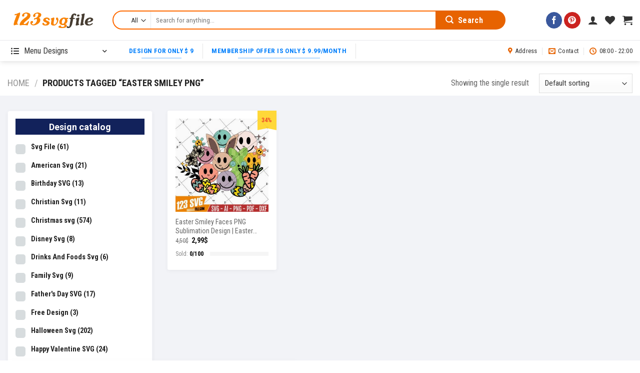

--- FILE ---
content_type: text/html; charset=UTF-8
request_url: https://123svgfile.com/key/easter-smiley-png/
body_size: 40356
content:
<!DOCTYPE html>
<!--[if IE 9 ]> <html lang="en-US" class="ie9 loading-site no-js"> <![endif]-->
<!--[if IE 8 ]> <html lang="en-US" class="ie8 loading-site no-js"> <![endif]-->
<!--[if (gte IE 9)|!(IE)]><!--><html lang="en-US" class="loading-site no-js"> <!--<![endif]-->
<head>
	<meta charset="UTF-8" />
	<link rel="profile" href="https://gmpg.org/xfn/11" />
	<link rel="pingback" href="https://123svgfile.com/xmlrpc.php" />

					<script>document.documentElement.className = document.documentElement.className + ' yes-js js_active js'</script>
				<script>(function(html){html.className = html.className.replace(/\bno-js\b/,'js')})(document.documentElement);</script>
<meta name='robots' content='index, follow, max-image-preview:large, max-snippet:-1, max-video-preview:-1' />
<meta name="viewport" content="width=device-width, initial-scale=1, maximum-scale=1" />
	<!-- This site is optimized with the Yoast SEO plugin v19.14 - https://yoast.com/wordpress/plugins/seo/ -->
	<title>Lưu trữ easter smiley png - 123svgfile</title><link rel="stylesheet" href="https://123svgfile.com/wp-content/cache/min/1/f73943016130f12c1cfc0a9c6123fcc4.css" media="all" data-minify="1" />
	<link rel="canonical" href="https://123svgfile.com/key/easter-smiley-png/" />
	<meta property="og:locale" content="en_US" />
	<meta property="og:type" content="article" />
	<meta property="og:title" content="Lưu trữ easter smiley png - 123svgfile" />
	<meta property="og:url" content="https://123svgfile.com/key/easter-smiley-png/" />
	<meta property="og:site_name" content="123svgfile" />
	<meta name="twitter:card" content="summary_large_image" />
	<script type="application/ld+json" class="yoast-schema-graph">{"@context":"https://schema.org","@graph":[{"@type":"CollectionPage","@id":"https://123svgfile.com/key/easter-smiley-png/","url":"https://123svgfile.com/key/easter-smiley-png/","name":"Lưu trữ easter smiley png - 123svgfile","isPartOf":{"@id":"https://123svgfile.com/#website"},"primaryImageOfPage":{"@id":"https://123svgfile.com/key/easter-smiley-png/#primaryimage"},"image":{"@id":"https://123svgfile.com/key/easter-smiley-png/#primaryimage"},"thumbnailUrl":"https://123svgfile.com/wp-content/uploads/2023/02/FIL_170T.jpg","breadcrumb":{"@id":"https://123svgfile.com/key/easter-smiley-png/#breadcrumb"},"inLanguage":"en-US"},{"@type":"ImageObject","inLanguage":"en-US","@id":"https://123svgfile.com/key/easter-smiley-png/#primaryimage","url":"https://123svgfile.com/wp-content/uploads/2023/02/FIL_170T.jpg","contentUrl":"https://123svgfile.com/wp-content/uploads/2023/02/FIL_170T.jpg","width":700,"height":700},{"@type":"BreadcrumbList","@id":"https://123svgfile.com/key/easter-smiley-png/#breadcrumb","itemListElement":[{"@type":"ListItem","position":1,"name":"Home","item":"https://123svgfile.com/"},{"@type":"ListItem","position":2,"name":"easter smiley png"}]},{"@type":"WebSite","@id":"https://123svgfile.com/#website","url":"https://123svgfile.com/","name":"123svgfile","description":"Classic Store- Designs Digital Download","publisher":{"@id":"https://123svgfile.com/#/schema/person/564bfdecd730e8b558a9ef9ad443e554"},"potentialAction":[{"@type":"SearchAction","target":{"@type":"EntryPoint","urlTemplate":"https://123svgfile.com/?s={search_term_string}"},"query-input":"required name=search_term_string"}],"inLanguage":"en-US"},{"@type":["Person","Organization"],"@id":"https://123svgfile.com/#/schema/person/564bfdecd730e8b558a9ef9ad443e554","name":"admin","image":{"@type":"ImageObject","inLanguage":"en-US","@id":"https://123svgfile.com/#/schema/person/image/","url":"https://123svgfile.com/wp-content/uploads/2021/03/logo-123svgfile.jpg","contentUrl":"https://123svgfile.com/wp-content/uploads/2021/03/logo-123svgfile.jpg","width":300,"height":300,"caption":"admin"},"logo":{"@id":"https://123svgfile.com/#/schema/person/image/"},"sameAs":["https://123svgfile.com"]}]}</script>
	<!-- / Yoast SEO plugin. -->


<script type='application/javascript'>console.log('PixelYourSite Free version 9.3.0');</script>
<link rel='dns-prefetch' href='//www.google.com' />
<link rel='dns-prefetch' href='//assets.pinterest.com' />
<link rel='dns-prefetch' href='//fonts.googleapis.com' />
<link href='https://fonts.gstatic.com' crossorigin rel='preconnect' />
<link rel="alternate" type="application/rss+xml" title="123svgfile &raquo; Feed" href="https://123svgfile.com/feed/" />
<link rel="alternate" type="application/rss+xml" title="123svgfile &raquo; Comments Feed" href="https://123svgfile.com/comments/feed/" />
<link rel="alternate" type="application/rss+xml" title="123svgfile &raquo; easter smiley png Tag Feed" href="https://123svgfile.com/key/easter-smiley-png/feed/" />
		<!-- This site uses the Google Analytics by ExactMetrics plugin v7.12.1 - Using Analytics tracking - https://www.exactmetrics.com/ -->
							<script
				src="//www.googletagmanager.com/gtag/js?id=UA-190923401-1"  data-cfasync="false" data-wpfc-render="false" type="text/javascript" async></script>
			<script data-cfasync="false" data-wpfc-render="false" type="text/javascript">
				var em_version = '7.12.1';
				var em_track_user = true;
				var em_no_track_reason = '';
				
								var disableStrs = [
															'ga-disable-UA-190923401-1',
									];

				/* Function to detect opted out users */
				function __gtagTrackerIsOptedOut() {
					for (var index = 0; index < disableStrs.length; index++) {
						if (document.cookie.indexOf(disableStrs[index] + '=true') > -1) {
							return true;
						}
					}

					return false;
				}

				/* Disable tracking if the opt-out cookie exists. */
				if (__gtagTrackerIsOptedOut()) {
					for (var index = 0; index < disableStrs.length; index++) {
						window[disableStrs[index]] = true;
					}
				}

				/* Opt-out function */
				function __gtagTrackerOptout() {
					for (var index = 0; index < disableStrs.length; index++) {
						document.cookie = disableStrs[index] + '=true; expires=Thu, 31 Dec 2099 23:59:59 UTC; path=/';
						window[disableStrs[index]] = true;
					}
				}

				if ('undefined' === typeof gaOptout) {
					function gaOptout() {
						__gtagTrackerOptout();
					}
				}
								window.dataLayer = window.dataLayer || [];

				window.ExactMetricsDualTracker = {
					helpers: {},
					trackers: {},
				};
				if (em_track_user) {
					function __gtagDataLayer() {
						dataLayer.push(arguments);
					}

					function __gtagTracker(type, name, parameters) {
						if (!parameters) {
							parameters = {};
						}

						if (parameters.send_to) {
							__gtagDataLayer.apply(null, arguments);
							return;
						}

						if (type === 'event') {
							
														parameters.send_to = exactmetrics_frontend.ua;
							__gtagDataLayer(type, name, parameters);
													} else {
							__gtagDataLayer.apply(null, arguments);
						}
					}

					__gtagTracker('js', new Date());
					__gtagTracker('set', {
						'developer_id.dNDMyYj': true,
											});
															__gtagTracker('config', 'UA-190923401-1', {"forceSSL":"true","link_attribution":"true"} );
										window.gtag = __gtagTracker;										(function () {
						/* https://developers.google.com/analytics/devguides/collection/analyticsjs/ */
						/* ga and __gaTracker compatibility shim. */
						var noopfn = function () {
							return null;
						};
						var newtracker = function () {
							return new Tracker();
						};
						var Tracker = function () {
							return null;
						};
						var p = Tracker.prototype;
						p.get = noopfn;
						p.set = noopfn;
						p.send = function () {
							var args = Array.prototype.slice.call(arguments);
							args.unshift('send');
							__gaTracker.apply(null, args);
						};
						var __gaTracker = function () {
							var len = arguments.length;
							if (len === 0) {
								return;
							}
							var f = arguments[len - 1];
							if (typeof f !== 'object' || f === null || typeof f.hitCallback !== 'function') {
								if ('send' === arguments[0]) {
									var hitConverted, hitObject = false, action;
									if ('event' === arguments[1]) {
										if ('undefined' !== typeof arguments[3]) {
											hitObject = {
												'eventAction': arguments[3],
												'eventCategory': arguments[2],
												'eventLabel': arguments[4],
												'value': arguments[5] ? arguments[5] : 1,
											}
										}
									}
									if ('pageview' === arguments[1]) {
										if ('undefined' !== typeof arguments[2]) {
											hitObject = {
												'eventAction': 'page_view',
												'page_path': arguments[2],
											}
										}
									}
									if (typeof arguments[2] === 'object') {
										hitObject = arguments[2];
									}
									if (typeof arguments[5] === 'object') {
										Object.assign(hitObject, arguments[5]);
									}
									if ('undefined' !== typeof arguments[1].hitType) {
										hitObject = arguments[1];
										if ('pageview' === hitObject.hitType) {
											hitObject.eventAction = 'page_view';
										}
									}
									if (hitObject) {
										action = 'timing' === arguments[1].hitType ? 'timing_complete' : hitObject.eventAction;
										hitConverted = mapArgs(hitObject);
										__gtagTracker('event', action, hitConverted);
									}
								}
								return;
							}

							function mapArgs(args) {
								var arg, hit = {};
								var gaMap = {
									'eventCategory': 'event_category',
									'eventAction': 'event_action',
									'eventLabel': 'event_label',
									'eventValue': 'event_value',
									'nonInteraction': 'non_interaction',
									'timingCategory': 'event_category',
									'timingVar': 'name',
									'timingValue': 'value',
									'timingLabel': 'event_label',
									'page': 'page_path',
									'location': 'page_location',
									'title': 'page_title',
								};
								for (arg in args) {
																		if (!(!args.hasOwnProperty(arg) || !gaMap.hasOwnProperty(arg))) {
										hit[gaMap[arg]] = args[arg];
									} else {
										hit[arg] = args[arg];
									}
								}
								return hit;
							}

							try {
								f.hitCallback();
							} catch (ex) {
							}
						};
						__gaTracker.create = newtracker;
						__gaTracker.getByName = newtracker;
						__gaTracker.getAll = function () {
							return [];
						};
						__gaTracker.remove = noopfn;
						__gaTracker.loaded = true;
						window['__gaTracker'] = __gaTracker;
					})();
									} else {
										console.log("");
					(function () {
						function __gtagTracker() {
							return null;
						}

						window['__gtagTracker'] = __gtagTracker;
						window['gtag'] = __gtagTracker;
					})();
									}
			</script>
				<!-- / Google Analytics by ExactMetrics -->
		



<style id='global-styles-inline-css' type='text/css'>
body{--wp--preset--color--black: #000000;--wp--preset--color--cyan-bluish-gray: #abb8c3;--wp--preset--color--white: #ffffff;--wp--preset--color--pale-pink: #f78da7;--wp--preset--color--vivid-red: #cf2e2e;--wp--preset--color--luminous-vivid-orange: #ff6900;--wp--preset--color--luminous-vivid-amber: #fcb900;--wp--preset--color--light-green-cyan: #7bdcb5;--wp--preset--color--vivid-green-cyan: #00d084;--wp--preset--color--pale-cyan-blue: #8ed1fc;--wp--preset--color--vivid-cyan-blue: #0693e3;--wp--preset--color--vivid-purple: #9b51e0;--wp--preset--gradient--vivid-cyan-blue-to-vivid-purple: linear-gradient(135deg,rgba(6,147,227,1) 0%,rgb(155,81,224) 100%);--wp--preset--gradient--light-green-cyan-to-vivid-green-cyan: linear-gradient(135deg,rgb(122,220,180) 0%,rgb(0,208,130) 100%);--wp--preset--gradient--luminous-vivid-amber-to-luminous-vivid-orange: linear-gradient(135deg,rgba(252,185,0,1) 0%,rgba(255,105,0,1) 100%);--wp--preset--gradient--luminous-vivid-orange-to-vivid-red: linear-gradient(135deg,rgba(255,105,0,1) 0%,rgb(207,46,46) 100%);--wp--preset--gradient--very-light-gray-to-cyan-bluish-gray: linear-gradient(135deg,rgb(238,238,238) 0%,rgb(169,184,195) 100%);--wp--preset--gradient--cool-to-warm-spectrum: linear-gradient(135deg,rgb(74,234,220) 0%,rgb(151,120,209) 20%,rgb(207,42,186) 40%,rgb(238,44,130) 60%,rgb(251,105,98) 80%,rgb(254,248,76) 100%);--wp--preset--gradient--blush-light-purple: linear-gradient(135deg,rgb(255,206,236) 0%,rgb(152,150,240) 100%);--wp--preset--gradient--blush-bordeaux: linear-gradient(135deg,rgb(254,205,165) 0%,rgb(254,45,45) 50%,rgb(107,0,62) 100%);--wp--preset--gradient--luminous-dusk: linear-gradient(135deg,rgb(255,203,112) 0%,rgb(199,81,192) 50%,rgb(65,88,208) 100%);--wp--preset--gradient--pale-ocean: linear-gradient(135deg,rgb(255,245,203) 0%,rgb(182,227,212) 50%,rgb(51,167,181) 100%);--wp--preset--gradient--electric-grass: linear-gradient(135deg,rgb(202,248,128) 0%,rgb(113,206,126) 100%);--wp--preset--gradient--midnight: linear-gradient(135deg,rgb(2,3,129) 0%,rgb(40,116,252) 100%);--wp--preset--duotone--dark-grayscale: url('#wp-duotone-dark-grayscale');--wp--preset--duotone--grayscale: url('#wp-duotone-grayscale');--wp--preset--duotone--purple-yellow: url('#wp-duotone-purple-yellow');--wp--preset--duotone--blue-red: url('#wp-duotone-blue-red');--wp--preset--duotone--midnight: url('#wp-duotone-midnight');--wp--preset--duotone--magenta-yellow: url('#wp-duotone-magenta-yellow');--wp--preset--duotone--purple-green: url('#wp-duotone-purple-green');--wp--preset--duotone--blue-orange: url('#wp-duotone-blue-orange');--wp--preset--font-size--small: 13px;--wp--preset--font-size--medium: 20px;--wp--preset--font-size--large: 36px;--wp--preset--font-size--x-large: 42px;--wp--preset--spacing--20: 0.44rem;--wp--preset--spacing--30: 0.67rem;--wp--preset--spacing--40: 1rem;--wp--preset--spacing--50: 1.5rem;--wp--preset--spacing--60: 2.25rem;--wp--preset--spacing--70: 3.38rem;--wp--preset--spacing--80: 5.06rem;}:where(.is-layout-flex){gap: 0.5em;}body .is-layout-flow > .alignleft{float: left;margin-inline-start: 0;margin-inline-end: 2em;}body .is-layout-flow > .alignright{float: right;margin-inline-start: 2em;margin-inline-end: 0;}body .is-layout-flow > .aligncenter{margin-left: auto !important;margin-right: auto !important;}body .is-layout-constrained > .alignleft{float: left;margin-inline-start: 0;margin-inline-end: 2em;}body .is-layout-constrained > .alignright{float: right;margin-inline-start: 2em;margin-inline-end: 0;}body .is-layout-constrained > .aligncenter{margin-left: auto !important;margin-right: auto !important;}body .is-layout-constrained > :where(:not(.alignleft):not(.alignright):not(.alignfull)){max-width: var(--wp--style--global--content-size);margin-left: auto !important;margin-right: auto !important;}body .is-layout-constrained > .alignwide{max-width: var(--wp--style--global--wide-size);}body .is-layout-flex{display: flex;}body .is-layout-flex{flex-wrap: wrap;align-items: center;}body .is-layout-flex > *{margin: 0;}:where(.wp-block-columns.is-layout-flex){gap: 2em;}.has-black-color{color: var(--wp--preset--color--black) !important;}.has-cyan-bluish-gray-color{color: var(--wp--preset--color--cyan-bluish-gray) !important;}.has-white-color{color: var(--wp--preset--color--white) !important;}.has-pale-pink-color{color: var(--wp--preset--color--pale-pink) !important;}.has-vivid-red-color{color: var(--wp--preset--color--vivid-red) !important;}.has-luminous-vivid-orange-color{color: var(--wp--preset--color--luminous-vivid-orange) !important;}.has-luminous-vivid-amber-color{color: var(--wp--preset--color--luminous-vivid-amber) !important;}.has-light-green-cyan-color{color: var(--wp--preset--color--light-green-cyan) !important;}.has-vivid-green-cyan-color{color: var(--wp--preset--color--vivid-green-cyan) !important;}.has-pale-cyan-blue-color{color: var(--wp--preset--color--pale-cyan-blue) !important;}.has-vivid-cyan-blue-color{color: var(--wp--preset--color--vivid-cyan-blue) !important;}.has-vivid-purple-color{color: var(--wp--preset--color--vivid-purple) !important;}.has-black-background-color{background-color: var(--wp--preset--color--black) !important;}.has-cyan-bluish-gray-background-color{background-color: var(--wp--preset--color--cyan-bluish-gray) !important;}.has-white-background-color{background-color: var(--wp--preset--color--white) !important;}.has-pale-pink-background-color{background-color: var(--wp--preset--color--pale-pink) !important;}.has-vivid-red-background-color{background-color: var(--wp--preset--color--vivid-red) !important;}.has-luminous-vivid-orange-background-color{background-color: var(--wp--preset--color--luminous-vivid-orange) !important;}.has-luminous-vivid-amber-background-color{background-color: var(--wp--preset--color--luminous-vivid-amber) !important;}.has-light-green-cyan-background-color{background-color: var(--wp--preset--color--light-green-cyan) !important;}.has-vivid-green-cyan-background-color{background-color: var(--wp--preset--color--vivid-green-cyan) !important;}.has-pale-cyan-blue-background-color{background-color: var(--wp--preset--color--pale-cyan-blue) !important;}.has-vivid-cyan-blue-background-color{background-color: var(--wp--preset--color--vivid-cyan-blue) !important;}.has-vivid-purple-background-color{background-color: var(--wp--preset--color--vivid-purple) !important;}.has-black-border-color{border-color: var(--wp--preset--color--black) !important;}.has-cyan-bluish-gray-border-color{border-color: var(--wp--preset--color--cyan-bluish-gray) !important;}.has-white-border-color{border-color: var(--wp--preset--color--white) !important;}.has-pale-pink-border-color{border-color: var(--wp--preset--color--pale-pink) !important;}.has-vivid-red-border-color{border-color: var(--wp--preset--color--vivid-red) !important;}.has-luminous-vivid-orange-border-color{border-color: var(--wp--preset--color--luminous-vivid-orange) !important;}.has-luminous-vivid-amber-border-color{border-color: var(--wp--preset--color--luminous-vivid-amber) !important;}.has-light-green-cyan-border-color{border-color: var(--wp--preset--color--light-green-cyan) !important;}.has-vivid-green-cyan-border-color{border-color: var(--wp--preset--color--vivid-green-cyan) !important;}.has-pale-cyan-blue-border-color{border-color: var(--wp--preset--color--pale-cyan-blue) !important;}.has-vivid-cyan-blue-border-color{border-color: var(--wp--preset--color--vivid-cyan-blue) !important;}.has-vivid-purple-border-color{border-color: var(--wp--preset--color--vivid-purple) !important;}.has-vivid-cyan-blue-to-vivid-purple-gradient-background{background: var(--wp--preset--gradient--vivid-cyan-blue-to-vivid-purple) !important;}.has-light-green-cyan-to-vivid-green-cyan-gradient-background{background: var(--wp--preset--gradient--light-green-cyan-to-vivid-green-cyan) !important;}.has-luminous-vivid-amber-to-luminous-vivid-orange-gradient-background{background: var(--wp--preset--gradient--luminous-vivid-amber-to-luminous-vivid-orange) !important;}.has-luminous-vivid-orange-to-vivid-red-gradient-background{background: var(--wp--preset--gradient--luminous-vivid-orange-to-vivid-red) !important;}.has-very-light-gray-to-cyan-bluish-gray-gradient-background{background: var(--wp--preset--gradient--very-light-gray-to-cyan-bluish-gray) !important;}.has-cool-to-warm-spectrum-gradient-background{background: var(--wp--preset--gradient--cool-to-warm-spectrum) !important;}.has-blush-light-purple-gradient-background{background: var(--wp--preset--gradient--blush-light-purple) !important;}.has-blush-bordeaux-gradient-background{background: var(--wp--preset--gradient--blush-bordeaux) !important;}.has-luminous-dusk-gradient-background{background: var(--wp--preset--gradient--luminous-dusk) !important;}.has-pale-ocean-gradient-background{background: var(--wp--preset--gradient--pale-ocean) !important;}.has-electric-grass-gradient-background{background: var(--wp--preset--gradient--electric-grass) !important;}.has-midnight-gradient-background{background: var(--wp--preset--gradient--midnight) !important;}.has-small-font-size{font-size: var(--wp--preset--font-size--small) !important;}.has-medium-font-size{font-size: var(--wp--preset--font-size--medium) !important;}.has-large-font-size{font-size: var(--wp--preset--font-size--large) !important;}.has-x-large-font-size{font-size: var(--wp--preset--font-size--x-large) !important;}
.wp-block-navigation a:where(:not(.wp-element-button)){color: inherit;}
:where(.wp-block-columns.is-layout-flex){gap: 2em;}
.wp-block-pullquote{font-size: 1.5em;line-height: 1.6;}
</style>



<style id='dashicons-inline-css' type='text/css'>
[data-font="Dashicons"]:before {font-family: 'Dashicons' !important;content: attr(data-icon) !important;speak: none !important;font-weight: normal !important;font-variant: normal !important;text-transform: none !important;line-height: 1 !important;font-style: normal !important;-webkit-font-smoothing: antialiased !important;-moz-osx-font-smoothing: grayscale !important;}
</style>
<link rel='stylesheet' id='google-fonts-css' href='//fonts.googleapis.com/css2?family=Inter:wght@300;400;500;600;700&#038;family=Lato:wght@300;400;500;700;900&#038;family=Josefin+Sans:wght@100;200;300;400;500;600;700&#038;family=Jost:wght@300;400;500;600;700&#038;family=Roboto:wght@300;400;500;600;700;800;900&#038;display=swap' type='text/css' media='all' />

<style id='sprw-frontend-style-inline-css' type='text/css'>

               .sprw-template-one.sprw-slider .bx-controls.bx-has-controls-direction .bx-prev ,
.sprw-template-one.sprw-slider .bx-controls.bx-has-controls-direction .bx-next {
    background-color: ;
}
.sprw-template-one.sprw-slider .bx-wrapper .bx-pager.bx-default-pager a.active, 
.sprw-template-one.sprw-slider .bx-wrapper .bx-pager.bx-default-pager a:hover {
    background:   !important;
}
.sprw-template-one span.sprw-star-icon {
    color:  ;
}
.sprw-template-one .sprw-star-rating .sprw-star ,
.sprw-template-one a.woocommerce-review-link:hover,
.summary .sprw-rating-container.sprw-template-one .sprw-rating-info-wrap .sprw-review-link-wrap a.woocommerce-review-link:hover {
    color: ;
}
.sprw-template-one .sprw-outer-meta-wrapper .sprw-badge-wrap{
    background-color: ;
}
.woocommerce .sprw-template-one .star-rating span {
    color: ;
}
.sprw-template-one .sprw-review-form-button,
.woocommerce .sprw-template-one #review_form #respond .form-submit input,
.sprw-template-one .qq-upload-button {
    background: ;
}
.sprw-template-one .sprw-rating-bar-wrap .sb_progress .sb_bar {
    background-color:  !important;
}
.sprw-template-one .sprw-image-link-wrap a:hover {
    color: ;
}
.woocommerce .sprw-template-two .star-rating span {
    color: ;
}
.sprw-template-two .sprw-rating-bar-wrap .sb_progress .sb_bar {
    background-color:  !important;
}
.sprw-star-rating .sprw-star {
    color: ;
   
}
span.sprw-star-icon {
    color: ;
}
.woocommerce .sprw-template-four  .sprw-average-rating-wrap .sprw-number-outer-wrap .star-rating span {
    color: ;
}
.sprw-template-four .sprw-number-outer-wrap .sprw-star-rating .sprw-star {
    color: ;
}
.sprw-template-three.sprw-slider .bx-controls.bx-has-controls-direction .bx-prev ,
.sprw-template-three.sprw-slider .bx-controls.bx-has-controls-direction .bx-next {
    background-color: ;
}
.sprw-template-three.sprw-slider .bx-wrapper .bx-pager.bx-default-pager a.active, 
.sprw-template-three.sprw-slider .bx-wrapper .bx-pager.bx-default-pager a:hover {
    background:  !important;
}
.sprw-template-three span.sprw-star-icon i,
.sprw-template-three span.sprw-star-icon {
    color:  ;
}
.sprw-template-three a.woocommerce-review-link:hover,
.summary .sprw-rating-container.sprw-template-three .sprw-rating-info-wrap .sprw-review-link-wrap a.woocommerce-review-link:hover {
    color: ;
}
.sprw-template-three .sprw-image-link-wrap a:hover,
.woocommerce .sprw-template-three .star-rating span {
    color: ;
}
.sprw-template-three .sprw-gdpr-wrap input[type='checkbox']:checked::after, 
.sprw-template-three .sprw-label-wrap .sprw-switch .sprw-field-wrap input[type='checkbox']:checked::after, 
.sprw-template-three .sprw-forms-content .comment-form label input[type='checkbox']:checked::after{
    background-color: ;
}
.sprw-template-three .sprw-review-form-button,
.woocommerce .sprw-template-three #review_form #respond .form-submit input,
.sprw-template-three .qq-upload-button {
    background: ;
}
.sprw-template-three .sprw-gdpr-wrap input[type='checkbox']:checked::after,
.sprw-template-three .sprw-forms-content .comment-form label input[type='radio']:checked::before,
.sprw-template-three .sprw-label-wrap .sprw-switch .sprw-field-wrap input[type='checkbox']:checked::after, 
.sprw-template-three .sprw-forms-content .comment-form label input[type='checkbox']:checked:after{
    background-color: ;
         border-color: ;
}
.woocommerce .sprw-template-three p.stars a {
    color: ;
}
.sprw-template-three .sprw-inner-paginate li a.sprw-current-page,
.sprw-template-three .sprw-inner-paginate li a:hover {
    background-color: ;
}
.sprw-template-three .sprw-rating-bar-wrap .sb_progress .sb_bar {
    background-color:  !important;
}
.sprw-template-three .sprw-outer-meta-wrapper .sprw-badge-wrap{
    color: ;
}
.sprw-template-four.sprw-slider .bx-controls.bx-has-controls-direction .bx-prev ,
.sprw-template-four.sprw-slider .bx-controls.bx-has-controls-direction .bx-next {
    background-color: ;
}
.sprw-template-four.sprw-slider .bx-wrapper .bx-pager.bx-default-pager a.active, 
.sprw-template-four.sprw-slider .bx-wrapper .bx-pager.bx-default-pager a:hover {
    background:  !important;
}
.sprw-template-four span.sprw-star-icon {
    color:  ;
}
.sprw-template-four a.sprw-load-more-trigger {
    border: 2px solid ;
}

.sprw-template-four a.sprw-load-more-trigger:hover {
    background-color: ;
    border-color: ;
}
.sprw-template-four .sprw-average-rating-wrap .sprw-number-outer-wrap {
    background: ;
}
.woocommerce .sprw-template-four .star-rating span {
    color: ;
}
.woocommerce .sprw-template-four p.stars a {
    color: ;
}
.sprw-template-four .sprw-gdpr-wrap input[type='checkbox']:checked::after, 
.sprw-template-four .sprw-label-wrap .sprw-switch .sprw-field-wrap input[type='checkbox']:checked::after, 
.sprw-template-four .sprw-forms-content .comment-form label input[type=checkbox]:checked:after {
    border-color: ;
    background-color: ;
}
.sprw-template-four .sprw-forms-content .comment-form label input[type='radio']:checked::before{
    border-color: ;
}
.sprw-template-four .sprw-forms-content .comment-form label input[type='radio']:checked:after {
    background-color: ;
}
.sprw-template-four .sprw-star-rating .sprw-star,
.sprw-template-four #comments .sprw-list-img-wrap .sprw-image-link-wrap a:hover {
    color: ;
}
.sprw-template-four .sprw-outer-meta-wrapper .sprw-badge-wrap {
    background-color: ;
  
}
.sprw-template-four .sprw-review-form-button,
.woocommerce .sprw-template-four #review_form #respond .form-submit input,
.sprw-template-four .qq-upload-button {
    background: ;
}
.sprw-template-four a.sprw-vote-trigger {
    border: 2px solid ;
}
.sprw-template-four .sprw-inner-paginate li a.sprw-current-page,
.sprw-template-four a.sprw-vote-trigger:hover span.lnr.lnr-thumbs-down,
.sprw-template-four a.sprw-vote-trigger:hover span.lnr.lnr-thumbs-up,
.sprw-template-four .sprw-inner-paginate li a:hover,
.sprw-template-four a.sprw-vote-trigger:hover {
    background-color: ;
}
.sprw-template-four .sprw-rating-bar-wrap .sb_progress .sb_bar {
    background-color:  !important;
}
.sprw-template-five.sprw-slider .bx-controls.bx-has-controls-direction .bx-prev ,
.sprw-template-five.sprw-slider .bx-controls.bx-has-controls-direction .bx-next {
    background-color: ;
}
.sprw-template-five.sprw-slider .bx-wrapper .bx-pager.bx-default-pager a.active, 
.sprw-template-five.sprw-slider .bx-wrapper .bx-pager.bx-default-pager a:hover {
    background:  !important;
}
.sprw-template-five span.sprw-star-icon {
    color:  ;
}
.sprw-template-five .sprw-star-rating .sprw-star,
.sprw-template-five a.woocommerce-review-link:hover,
.summary .sprw-rating-container.sprw-template-five .sprw-rating-info-wrap .sprw-review-link-wrap a.woocommerce-review-link:hover {
    color: ;
}
.woocommerce .sprw-template-five .star-rating span {
    color: ;
}
.woocommerce .sprw-template-five #review_form #respond .form-submit input,
.sprw-template-five .qq-upload-button {
    background: ;
 
}
.sprw-template-five .sprw-gdpr-wrap input[type='checkbox']:checked::after,
.sprw-template-five .sprw-forms-content .comment-form label input[type='radio']:checked::before,
.sprw-template-five .sprw-label-wrap .sprw-switch .sprw-field-wrap input[type='checkbox']:checked::after, 
.sprw-template-five .sprw-forms-content .comment-form label input[type=checkbox]:checked:after{
    background-color: ;
    border-color: ;
}

.woocommerce .sprw-template-five p.stars a {
    color: ;
}
.sprw-template-five .sprw-upvote-wrap.sprw-common-wrap .sprw-vote-trigger:hover{
    background-color: ;
    color: #fff;
}
.sprw-template-five .sprw-inner-paginate li a.sprw-current-page,
.sprw-template-five .sprw-inner-paginate li a:hover {
    background-color: ;
    color: #fff;
    border-color: ;
}
.sprw-template-five .sprw-rating-bar-wrap .sb_progress .sb_bar {
    background-color:  !important;
}

</style>











<style id='woof-inline-css' type='text/css'>

.woof_products_top_panel li span, .woof_products_top_panel2 li span{background: url(https://123svgfile.com/wp-content/plugins/woocommerce-products-filter/img/delete.png);background-size: 14px 14px;background-repeat: no-repeat;background-position: right;}
.woof_childs_list_opener span.woof_is_closed{
                        background: url(https://123svgfile.com/wp-content/uploads/2021/02/iconfinder_plus_216373.png);
                    }
.woof_childs_list_opener span.woof_is_opened{
                        background: url(https://123svgfile.com/wp-content/uploads/2021/02/iconfinder_minus_216340-1.png);
                    }
.woof_edit_view{
                    display: none;
                }
.woof_price_search_container .price_slider_amount button.button{
                        display: none;
                    }

                    /***** END: hiding submit button of the price slider ******/

</style>


<style id='woocommerce-inline-inline-css' type='text/css'>
.woocommerce form .form-row .required { visibility: visible; }
</style>







<style id='popup-maker-site-inline-css' type='text/css'>
/* Popup Google Fonts */
@import url('//fonts.googleapis.com/css?family=Montserrat:100');

/* Popup Theme 1301: Enterprise Blue */
.pum-theme-1301, .pum-theme-enterprise-blue { background-color: rgba( 0, 0, 0, 0.70 ) } 
.pum-theme-1301 .pum-container, .pum-theme-enterprise-blue .pum-container { padding: 10px; border-radius: 12px; border: 1px dashed #000000; box-shadow: 0px 10px 25px 4px rgba( 2, 2, 2, 0.50 ); background-color: rgba( 255, 255, 255, 1.00 ) } 
.pum-theme-1301 .pum-title, .pum-theme-enterprise-blue .pum-title { color: #315b7c; text-align: left; text-shadow: 0px 0px 0px rgba( 2, 2, 2, 0.23 ); font-family: inherit; font-weight: 100; font-size: 34px; line-height: 36px } 
.pum-theme-1301 .pum-content, .pum-theme-enterprise-blue .pum-content { color: #2d2d2d; font-family: inherit; font-weight: 100 } 
.pum-theme-1301 .pum-content + .pum-close, .pum-theme-enterprise-blue .pum-content + .pum-close { position: absolute; height: 28px; width: 28px; left: auto; right: -18px; bottom: auto; top: 0px; padding: 4px; color: #ffffff; font-family: Times New Roman; font-weight: 100; font-size: 20px; line-height: 20px; border: 1px none #ffffff; border-radius: 42px; box-shadow: 0px 0px 0px 0px rgba( 2, 2, 2, 0.23 ); text-shadow: 0px 0px 0px rgba( 0, 0, 0, 0.23 ); background-color: rgba( 49, 91, 124, 1.00 ) } 

/* Popup Theme 1299: Default Theme */
.pum-theme-1299, .pum-theme-default-theme { background-color: rgba( 255, 255, 255, 1.00 ) } 
.pum-theme-1299 .pum-container, .pum-theme-default-theme .pum-container { padding: 18px; border-radius: 0px; border: 1px none #000000; box-shadow: 1px 1px 3px 0px rgba( 2, 2, 2, 0.23 ); background-color: rgba( 249, 249, 249, 1.00 ) } 
.pum-theme-1299 .pum-title, .pum-theme-default-theme .pum-title { color: #000000; text-align: left; text-shadow: 0px 0px 0px rgba( 2, 2, 2, 0.23 ); font-family: inherit; font-weight: 400; font-size: 32px; font-style: normal; line-height: 36px } 
.pum-theme-1299 .pum-content, .pum-theme-default-theme .pum-content { color: #8c8c8c; font-family: inherit; font-weight: 400; font-style: inherit } 
.pum-theme-1299 .pum-content + .pum-close, .pum-theme-default-theme .pum-content + .pum-close { position: absolute; height: auto; width: auto; left: auto; right: 0px; bottom: auto; top: 0px; padding: 8px; color: #ffffff; font-family: inherit; font-weight: 400; font-size: 12px; font-style: inherit; line-height: 36px; border: 1px none #ffffff; border-radius: 0px; box-shadow: 1px 1px 3px 0px rgba( 2, 2, 2, 0.23 ); text-shadow: 0px 0px 0px rgba( 0, 0, 0, 0.23 ); background-color: rgba( 0, 183, 205, 1.00 ) } 

/* Popup Theme 1300: Light Box */
.pum-theme-1300, .pum-theme-lightbox { background-color: rgba( 0, 0, 0, 0.60 ) } 
.pum-theme-1300 .pum-container, .pum-theme-lightbox .pum-container { padding: 18px; border-radius: 3px; border: 8px solid #000000; box-shadow: 0px 0px 30px 0px rgba( 2, 2, 2, 1.00 ); background-color: rgba( 255, 255, 255, 1.00 ) } 
.pum-theme-1300 .pum-title, .pum-theme-lightbox .pum-title { color: #000000; text-align: left; text-shadow: 0px 0px 0px rgba( 2, 2, 2, 0.23 ); font-family: inherit; font-weight: 100; font-size: 32px; line-height: 36px } 
.pum-theme-1300 .pum-content, .pum-theme-lightbox .pum-content { color: #000000; font-family: inherit; font-weight: 100 } 
.pum-theme-1300 .pum-content + .pum-close, .pum-theme-lightbox .pum-content + .pum-close { position: absolute; height: 26px; width: 26px; left: auto; right: -13px; bottom: auto; top: -13px; padding: 0px; color: #ffffff; font-family: Arial; font-weight: 100; font-size: 24px; line-height: 24px; border: 2px solid #ffffff; border-radius: 26px; box-shadow: 0px 0px 15px 1px rgba( 2, 2, 2, 0.75 ); text-shadow: 0px 0px 0px rgba( 0, 0, 0, 0.23 ); background-color: rgba( 0, 0, 0, 1.00 ) } 

/* Popup Theme 1302: Hello Box */
.pum-theme-1302, .pum-theme-hello-box { background-color: rgba( 0, 0, 0, 0.75 ) } 
.pum-theme-1302 .pum-container, .pum-theme-hello-box .pum-container { padding: 30px; border-radius: 80px; border: 14px solid #81d742; box-shadow: 0px 0px 0px 0px rgba( 2, 2, 2, 0.00 ); background-color: rgba( 255, 255, 255, 1.00 ) } 
.pum-theme-1302 .pum-title, .pum-theme-hello-box .pum-title { color: #2d2d2d; text-align: left; text-shadow: 0px 0px 0px rgba( 2, 2, 2, 0.23 ); font-family: Montserrat; font-weight: 100; font-size: 32px; line-height: 36px } 
.pum-theme-1302 .pum-content, .pum-theme-hello-box .pum-content { color: #2d2d2d; font-family: inherit; font-weight: 100 } 
.pum-theme-1302 .pum-content + .pum-close, .pum-theme-hello-box .pum-content + .pum-close { position: absolute; height: auto; width: auto; left: auto; right: -30px; bottom: auto; top: -30px; padding: 0px; color: #2d2d2d; font-family: Times New Roman; font-weight: 100; font-size: 32px; line-height: 28px; border: 1px none #ffffff; border-radius: 28px; box-shadow: 0px 0px 0px 0px rgba( 2, 2, 2, 0.23 ); text-shadow: 0px 0px 0px rgba( 0, 0, 0, 0.23 ); background-color: rgba( 255, 255, 255, 1.00 ) } 

/* Popup Theme 1303: Cutting Edge */
.pum-theme-1303, .pum-theme-cutting-edge { background-color: rgba( 0, 0, 0, 0.50 ) } 
.pum-theme-1303 .pum-container, .pum-theme-cutting-edge .pum-container { padding: 18px; border-radius: 0px; border: 1px none #000000; box-shadow: 0px 10px 25px 0px rgba( 2, 2, 2, 0.50 ); background-color: rgba( 30, 115, 190, 1.00 ) } 
.pum-theme-1303 .pum-title, .pum-theme-cutting-edge .pum-title { color: #ffffff; text-align: left; text-shadow: 0px 0px 0px rgba( 2, 2, 2, 0.23 ); font-family: Sans-Serif; font-weight: 100; font-size: 26px; line-height: 28px } 
.pum-theme-1303 .pum-content, .pum-theme-cutting-edge .pum-content { color: #ffffff; font-family: inherit; font-weight: 100 } 
.pum-theme-1303 .pum-content + .pum-close, .pum-theme-cutting-edge .pum-content + .pum-close { position: absolute; height: 24px; width: 24px; left: auto; right: 0px; bottom: auto; top: 0px; padding: 0px; color: #1e73be; font-family: Times New Roman; font-weight: 100; font-size: 32px; line-height: 24px; border: 1px none #ffffff; border-radius: 0px; box-shadow: -1px 1px 1px 0px rgba( 2, 2, 2, 0.10 ); text-shadow: -1px 1px 1px rgba( 0, 0, 0, 0.10 ); background-color: rgba( 238, 238, 34, 1.00 ) } 

/* Popup Theme 1304: Framed Border */
.pum-theme-1304, .pum-theme-framed-border { background-color: rgba( 255, 255, 255, 0.50 ) } 
.pum-theme-1304 .pum-container, .pum-theme-framed-border .pum-container { padding: 18px; border-radius: 0px; border: 20px outset #dd3333; box-shadow: 1px 1px 3px 0px rgba( 2, 2, 2, 0.97 ) inset; background-color: rgba( 255, 251, 239, 1.00 ) } 
.pum-theme-1304 .pum-title, .pum-theme-framed-border .pum-title { color: #000000; text-align: left; text-shadow: 0px 0px 0px rgba( 2, 2, 2, 0.23 ); font-family: inherit; font-weight: 100; font-size: 32px; line-height: 36px } 
.pum-theme-1304 .pum-content, .pum-theme-framed-border .pum-content { color: #2d2d2d; font-family: inherit; font-weight: 100 } 
.pum-theme-1304 .pum-content + .pum-close, .pum-theme-framed-border .pum-content + .pum-close { position: absolute; height: 20px; width: 20px; left: auto; right: -20px; bottom: auto; top: -20px; padding: 0px; color: #ffffff; font-family: Tahoma; font-weight: 700; font-size: 16px; line-height: 18px; border: 1px none #ffffff; border-radius: 0px; box-shadow: 0px 0px 0px 0px rgba( 2, 2, 2, 0.23 ); text-shadow: 0px 0px 0px rgba( 0, 0, 0, 0.23 ); background-color: rgba( 0, 0, 0, 0.55 ) } 

/* Popup Theme 1305: Floating Bar - Soft Blue */
.pum-theme-1305, .pum-theme-floating-bar { background-color: rgba( 255, 255, 255, 0.00 ) } 
.pum-theme-1305 .pum-container, .pum-theme-floating-bar .pum-container { padding: 8px; border-radius: 0px; border: 1px none #000000; box-shadow: 1px 1px 3px 0px rgba( 2, 2, 2, 0.23 ); background-color: rgba( 238, 246, 252, 1.00 ) } 
.pum-theme-1305 .pum-title, .pum-theme-floating-bar .pum-title { color: #505050; text-align: left; text-shadow: 0px 0px 0px rgba( 2, 2, 2, 0.23 ); font-family: inherit; font-weight: 400; font-size: 32px; line-height: 36px } 
.pum-theme-1305 .pum-content, .pum-theme-floating-bar .pum-content { color: #505050; font-family: inherit; font-weight: 400 } 
.pum-theme-1305 .pum-content + .pum-close, .pum-theme-floating-bar .pum-content + .pum-close { position: absolute; height: 18px; width: 18px; left: auto; right: 5px; bottom: auto; top: 50%; padding: 0px; color: #505050; font-family: Sans-Serif; font-weight: 700; font-size: 15px; line-height: 18px; border: 1px solid #505050; border-radius: 15px; box-shadow: 0px 0px 0px 0px rgba( 2, 2, 2, 0.00 ); text-shadow: 0px 0px 0px rgba( 0, 0, 0, 0.00 ); background-color: rgba( 255, 255, 255, 0.00 ); transform: translate(0, -50%) } 

/* Popup Theme 1306: Content Only - For use with page builders or block editor */
.pum-theme-1306, .pum-theme-content-only { background-color: rgba( 0, 0, 0, 0.70 ) } 
.pum-theme-1306 .pum-container, .pum-theme-content-only .pum-container { padding: 0px; border-radius: 0px; border: 1px none #000000; box-shadow: 0px 0px 0px 0px rgba( 2, 2, 2, 0.00 ) } 
.pum-theme-1306 .pum-title, .pum-theme-content-only .pum-title { color: #000000; text-align: left; text-shadow: 0px 0px 0px rgba( 2, 2, 2, 0.23 ); font-family: inherit; font-weight: 400; font-size: 32px; line-height: 36px } 
.pum-theme-1306 .pum-content, .pum-theme-content-only .pum-content { color: #8c8c8c; font-family: inherit; font-weight: 400 } 
.pum-theme-1306 .pum-content + .pum-close, .pum-theme-content-only .pum-content + .pum-close { position: absolute; height: 18px; width: 18px; left: auto; right: 7px; bottom: auto; top: 7px; padding: 0px; color: #000000; font-family: inherit; font-weight: 700; font-size: 20px; line-height: 20px; border: 1px none #ffffff; border-radius: 15px; box-shadow: 0px 0px 0px 0px rgba( 2, 2, 2, 0.00 ); text-shadow: 0px 0px 0px rgba( 0, 0, 0, 0.00 ); background-color: rgba( 255, 255, 255, 0.00 ) } 

#pum-1313 {z-index: 1999999999}
#pum-1307 {z-index: 1999999999}

</style>



<link rel='stylesheet' id='flatsome-googlefonts-css' href='//fonts.googleapis.com/css?family=Roboto%3Aregular%2C700%7CRoboto+Condensed%3Aregular%2Cregular%2C700%7CDancing+Script%3Aregular%2C400&#038;display=swap&#038;ver=3.9' type='text/css' media='all' />
<style id='rocket-lazyload-inline-css' type='text/css'>
.rll-youtube-player{position:relative;padding-bottom:56.23%;height:0;overflow:hidden;max-width:100%;}.rll-youtube-player iframe{position:absolute;top:0;left:0;width:100%;height:100%;z-index:100;background:0 0}.rll-youtube-player img{bottom:0;display:block;left:0;margin:auto;max-width:100%;width:100%;position:absolute;right:0;top:0;border:none;height:auto;cursor:pointer;-webkit-transition:.4s all;-moz-transition:.4s all;transition:.4s all}.rll-youtube-player img:hover{-webkit-filter:brightness(75%)}.rll-youtube-player .play{height:72px;width:72px;left:50%;top:50%;margin-left:-36px;margin-top:-36px;position:absolute;background:url(https://123svgfile.com/wp-content/plugins/wp-rocket/assets/img/youtube.png) no-repeat;cursor:pointer}
</style>
<script type='text/javascript' src='https://123svgfile.com/wp-content/plugins/google-analytics-dashboard-for-wp/assets/js/frontend-gtag.min.js?ver=7.12.1' id='exactmetrics-frontend-script-js'></script>
<script data-cfasync="false" data-wpfc-render="false" type="text/javascript" id='exactmetrics-frontend-script-js-extra'>/* <![CDATA[ */
var exactmetrics_frontend = {"js_events_tracking":"true","download_extensions":"doc,pdf,ppt,zip,xls,docx,pptx,xlsx","inbound_paths":"[{\"path\":\"\\\/go\\\/\",\"label\":\"affiliate\"},{\"path\":\"\\\/recommend\\\/\",\"label\":\"affiliate\"}]","home_url":"https:\/\/123svgfile.com","hash_tracking":"false","ua":"UA-190923401-1","v4_id":""};/* ]]> */
</script>
<script type='text/javascript' src='https://123svgfile.com/wp-content/themes/flatsome-child/jquery-1.12.4.min.js?ver=1.12.4' id='jquery-js'></script>
<script type='text/javascript' src='https://www.google.com/recaptcha/api.js?ver=2.0.3' id='sprw-google-captcha-js'></script>
<script type='text/javascript' src='https://123svgfile.com/wp-content/plugins/smart-product-review/js/fileuploader.js?ver=6.1.9' id='fileuploader-js'></script>
<script type='text/javascript' src='https://123svgfile.com/wp-content/plugins/smart-product-review/js/jquery.validate.js?ver=2.0.3' id='jquery-validate-js'></script>
<script type='text/javascript' src='https://123svgfile.com/wp-content/plugins/smart-product-review/js/simple-skillbar.js?ver=2.0.3' id='simple-skillbar-js'></script>
<script type='text/javascript' src='https://123svgfile.com/wp-content/plugins/smart-product-review/js/jquery.bxslider.min.js?ver=2.0.3' id='jquery-bxslider-min-js'></script>
<script type='text/javascript' src='https://123svgfile.com/wp-content/plugins/smart-product-review/js/jquery.prettyPhoto.js?ver=2.0.3' id='jquery-prettyPhoto-js'></script>
<script type='text/javascript' src='https://123svgfile.com/wp-content/plugins/smart-product-review/js/transition.min.js?ver=2.0.3' id='transition-js'></script>
<script type='text/javascript' src='https://123svgfile.com/wp-content/plugins/smart-product-review/js/dropdown.min.js?ver=2.0.3' id='dropdown-js'></script>
<script type='text/javascript' id='sprw-frontend-script-js-extra'>
/* <![CDATA[ */
var sprw_js_obj = {"ajax_url":"https:\/\/123svgfile.com\/wp-admin\/admin-ajax.php","ajax_nonce":"39758f1ad0"};
/* ]]> */
</script>
<script type='text/javascript' src='https://123svgfile.com/wp-content/plugins/smart-product-review/js/frontend.js?ver=2.0.3' id='sprw-frontend-script-js'></script>
<script type='text/javascript' src='https://123svgfile.com/wp-content/plugins/woocommerce/assets/js/js-cookie/js.cookie.min.js?ver=2.1.4-wc.7.0.0' id='js-cookie-js'></script>
<script type='text/javascript' id='wpfomo-public-script-js-extra'>
/* <![CDATA[ */
var settings = {"buyer_name":["Cumberland, US"],"purchase_time":["View now!"],"product_name":["St patricks day svg, unicor shamrock svg, unicor svg, happy st patrick\u2019s day svg"],"product_image":["https:\/\/123svgfile.com\/wp-content\/uploads\/2021\/03\/isla_280x280.43388671_q6axg7g5-100x100.jpg"],"custom_url":["https:\/\/123svgfile.com\/product\/st-patricks-day-svg-unicor-shamrock-svg-unicor-svg-happy-st-patricks-day-svg-unicor-patrick-day-svg-irish-svg-shamrock-svg\/"]};
/* ]]> */
</script>
<script type='text/javascript' src='https://123svgfile.com/wp-content/plugins/wpfomo/public/js/wpfomo-public.js?ver=1.1.0' id='wpfomo-public-script-js'></script>
<script type='text/javascript' id='wt-smart-coupon-for-woo-js-extra'>
/* <![CDATA[ */
var WTSmartCouponOBJ = {"ajaxurl":"https:\/\/123svgfile.com\/wp-admin\/admin-ajax.php","nonces":{"public":"201ec8adc4","apply_coupon":"c6410a9983"},"labels":{"please_wait":"Please wait...","choose_variation":"Please choose a variation","error":"Error !!!"}};
/* ]]> */
</script>
<script type='text/javascript' src='https://123svgfile.com/wp-content/plugins/wt-smart-coupons-for-woocommerce/public/js/wt-smart-coupon-public.js?ver=1.4.4' id='wt-smart-coupon-for-woo-js'></script>
<script type='text/javascript' src='https://123svgfile.com/wp-content/plugins/pixelyoursite/dist/scripts/jquery.bind-first-0.2.3.min.js?ver=6.1.9' id='jquery-bind-first-js'></script>
<script type='text/javascript' id='pys-js-extra'>
/* <![CDATA[ */
var pysOptions = {"staticEvents":[],"dynamicEvents":[],"triggerEvents":[],"triggerEventTypes":[],"debug":"","siteUrl":"https:\/\/123svgfile.com","ajaxUrl":"https:\/\/123svgfile.com\/wp-admin\/admin-ajax.php","ajax_event":"7f08121409","enable_remove_download_url_param":"1","cookie_duration":"7","last_visit_duration":"60","gdpr":{"ajax_enabled":false,"all_disabled_by_api":false,"facebook_disabled_by_api":false,"analytics_disabled_by_api":false,"google_ads_disabled_by_api":false,"pinterest_disabled_by_api":false,"bing_disabled_by_api":false,"facebook_prior_consent_enabled":true,"analytics_prior_consent_enabled":true,"google_ads_prior_consent_enabled":null,"pinterest_prior_consent_enabled":true,"bing_prior_consent_enabled":true,"cookiebot_integration_enabled":false,"cookiebot_facebook_consent_category":"marketing","cookiebot_analytics_consent_category":"statistics","cookiebot_google_ads_consent_category":null,"cookiebot_pinterest_consent_category":"marketing","cookiebot_bing_consent_category":"marketing","consent_magic_integration_enabled":false,"real_cookie_banner_integration_enabled":false,"cookie_notice_integration_enabled":false,"cookie_law_info_integration_enabled":false},"woo":{"enabled":true,"addToCartOnButtonEnabled":true,"addToCartOnButtonValueEnabled":true,"addToCartOnButtonValueOption":"price","singleProductId":null,"removeFromCartSelector":"form.woocommerce-cart-form .remove","addToCartCatchMethod":"add_cart_hook"},"edd":{"enabled":false}};
/* ]]> */
</script>
<script type='text/javascript' src='https://123svgfile.com/wp-content/plugins/pixelyoursite/dist/scripts/public.js?ver=9.3.0' id='pys-js'></script>
<link rel="https://api.w.org/" href="https://123svgfile.com/wp-json/" /><link rel="alternate" type="application/json" href="https://123svgfile.com/wp-json/wp/v2/product_tag/4229" /><link rel="EditURI" type="application/rsd+xml" title="RSD" href="https://123svgfile.com/xmlrpc.php?rsd" />
<link rel="wlwmanifest" type="application/wlwmanifest+xml" href="https://123svgfile.com/wp-includes/wlwmanifest.xml" />
<meta name="generator" content="WordPress 6.1.9" />
<meta name="generator" content="WooCommerce 7.0.0" />
<!-- Pinterest Pixel Base Code --!>
<script>!function(e){if(!window.pintrk){window.pintrk = function () { window.pintrk.queue.push(Array.prototype.slice.call(arguments))};var n=window.pintrk;n.queue=[],n.version='3.0';var t=document.createElement('script');t.async=!0,t.src=e;var r=document.getElementsByTagName('script')[0]; r.parentNode.insertBefore(t,r)}}('https://s.pinimg.com/ct/core.js'); pintrk('load', '2613474925066'); pintrk('page'); </script> <noscript><img height='1' width='1' style='display:none;' alt='' src='https://ct.pinterest.com/v3/?tid=2613474925066&noscript=1' /></noscript><!-- End Pinterest Pixel Base Code --!>
<script> pintrk('track', 'pagevisit'); </script>
<meta name="p:domain_verify" content="f62a1efa5038e707bdb7f8f74fc8227c"/>

<meta name="google-site-verification" content="iDEJRNutojmWSDzAxCknzYp3XyDvt1P3oxOkVhH7M8E" />

<!-- Global site tag (gtag.js) - Google Analytics -->
<script async src="https://www.googletagmanager.com/gtag/js?id=UA-190923401-1"></script>
<script>
  window.dataLayer = window.dataLayer || [];
  function gtag(){dataLayer.push(arguments);}
  gtag('js', new Date());

  gtag('config', 'UA-190923401-1');
</script>


<!--Start of Tawk.to Script-->
<script type="text/javascript">
var Tawk_API=Tawk_API||{}, Tawk_LoadStart=new Date();
(function(){
var s1=document.createElement("script"),s0=document.getElementsByTagName("script")[0];
s1.async=true;
s1.src='https://embed.tawk.to/6047a4a51c1c2a130d66b056/1f0btmge8';
s1.charset='UTF-8';
s1.setAttribute('crossorigin','*');
s0.parentNode.insertBefore(s1,s0);
})();
</script>
<!--End of Tawk.to Script-->

<meta name="p:domain_verify" content="43e61a252cc156c237b309e689b40622"/>

<meta name="google-site-verification" content="1YyBdKfAwwawzWiTia-fSzxFo8I4GmKJenVkecsf1Pc" />

<!-- Google Tag Manager -->
<script>(function(w,d,s,l,i){w[l]=w[l]||[];w[l].push({'gtm.start':
new Date().getTime(),event:'gtm.js'});var f=d.getElementsByTagName(s)[0],
j=d.createElement(s),dl=l!='dataLayer'?'&l='+l:'';j.async=true;j.src=
'https://www.googletagmanager.com/gtm.js?id='+i+dl;f.parentNode.insertBefore(j,f);
})(window,document,'script','dataLayer','GTM-KHCSDPV');</script>
<!-- End Google Tag Manager --><!-- Analytics by WP Statistics v13.2.15 - https://wp-statistics.com/ -->
<style>.bg{opacity: 0; transition: opacity 1s; -webkit-transition: opacity 1s;} .bg-loaded{opacity: 1;}</style><!--[if IE]><link rel="stylesheet" type="text/css" href="https://123svgfile.com/wp-content/themes/flatsome/assets/css/ie-fallback.css"><script src="//cdnjs.cloudflare.com/ajax/libs/html5shiv/3.6.1/html5shiv.js"></script><script>var head = document.getElementsByTagName('head')[0],style = document.createElement('style');style.type = 'text/css';style.styleSheet.cssText = ':before,:after{content:none !important';head.appendChild(style);setTimeout(function(){head.removeChild(style);}, 0);</script><script src="https://123svgfile.com/wp-content/themes/flatsome/assets/libs/ie-flexibility.js"></script><![endif]-->	<noscript><style>.woocommerce-product-gallery{ opacity: 1 !important; }</style></noscript>
	<!-- Pinterest Pixel Base Code -->
<script type="text/javascript">
  !function(e){if(!window.pintrk){window.pintrk=function(){window.pintrk.queue.push(Array.prototype.slice.call(arguments))};var n=window.pintrk;n.queue=[],n.version="3.0";var t=document.createElement("script");t.async=!0,t.src=e;var r=document.getElementsByTagName("script")[0];r.parentNode.insertBefore(t,r)}}("https://s.pinimg.com/ct/core.js");

  pintrk('load', '2613474925066', { np: "woocommerce" } );
  pintrk('page');
</script>
<!-- End Pinterest Pixel Base Code -->
<script type='application/javascript'>console.warn('PixelYourSite: no pixel configured.');</script>
<script>pintrk( 'track', 'pagevisit' );</script><link rel="icon" href="https://123svgfile.com/wp-content/uploads/2021/03/cropped-Untitled-2-32x32.png" sizes="32x32" />
<link rel="icon" href="https://123svgfile.com/wp-content/uploads/2021/03/cropped-Untitled-2-192x192.png" sizes="192x192" />
<link rel="apple-touch-icon" href="https://123svgfile.com/wp-content/uploads/2021/03/cropped-Untitled-2-180x180.png" />
<meta name="msapplication-TileImage" content="https://123svgfile.com/wp-content/uploads/2021/03/cropped-Untitled-2-270x270.png" />
<style id="custom-css" type="text/css">:root {--primary-color: #ff6a00;}.header-main{height: 80px}#logo img{max-height: 80px}#logo{width:180px;}.header-bottom{min-height: 42px}.header-top{min-height: 30px}.transparent .header-main{height: 265px}.transparent #logo img{max-height: 265px}.has-transparent + .page-title:first-of-type,.has-transparent + #main > .page-title,.has-transparent + #main > div > .page-title,.has-transparent + #main .page-header-wrapper:first-of-type .page-title{padding-top: 315px;}.header.show-on-scroll,.stuck .header-main{height:60px!important}.stuck #logo img{max-height: 60px!important}.search-form{ width: 90%;}.header-bg-color, .header-wrapper {background-color: #ffffff}.header-bottom {background-color: #ffffff}.header-main .nav > li > a{line-height: 16px }.stuck .header-main .nav > li > a{line-height: 50px }.header-bottom-nav > li > a{line-height: 16px }@media (max-width: 549px) {.header-main{height: 60px}#logo img{max-height: 60px}}.main-menu-overlay{background-color: #0a0a0a}.nav-dropdown-has-arrow.nav-dropdown-has-border li.has-dropdown:before{border-bottom-color: #ffffff;}.nav .nav-dropdown{border-color: #ffffff }.nav-dropdown{border-radius:10px}.nav-dropdown{font-size:100%}.nav-dropdown-has-arrow li.has-dropdown:after{border-bottom-color: #ffffff;}.nav .nav-dropdown{background-color: #ffffff}/* Color */.accordion-title.active, .has-icon-bg .icon .icon-inner,.logo a, .primary.is-underline, .primary.is-link, .badge-outline .badge-inner, .nav-outline > li.active> a,.nav-outline >li.active > a, .cart-icon strong,[data-color='primary'], .is-outline.primary{color: #ff6a00;}/* Color !important */[data-text-color="primary"]{color: #ff6a00!important;}/* Background Color */[data-text-bg="primary"]{background-color: #ff6a00;}/* Background */.scroll-to-bullets a,.featured-title, .label-new.menu-item > a:after, .nav-pagination > li > .current,.nav-pagination > li > span:hover,.nav-pagination > li > a:hover,.has-hover:hover .badge-outline .badge-inner,button[type="submit"], .button.wc-forward:not(.checkout):not(.checkout-button), .button.submit-button, .button.primary:not(.is-outline),.featured-table .title,.is-outline:hover, .has-icon:hover .icon-label,.nav-dropdown-bold .nav-column li > a:hover, .nav-dropdown.nav-dropdown-bold > li > a:hover, .nav-dropdown-bold.dark .nav-column li > a:hover, .nav-dropdown.nav-dropdown-bold.dark > li > a:hover, .is-outline:hover, .tagcloud a:hover,.grid-tools a, input[type='submit']:not(.is-form), .box-badge:hover .box-text, input.button.alt,.nav-box > li > a:hover,.nav-box > li.active > a,.nav-pills > li.active > a ,.current-dropdown .cart-icon strong, .cart-icon:hover strong, .nav-line-bottom > li > a:before, .nav-line-grow > li > a:before, .nav-line > li > a:before,.banner, .header-top, .slider-nav-circle .flickity-prev-next-button:hover svg, .slider-nav-circle .flickity-prev-next-button:hover .arrow, .primary.is-outline:hover, .button.primary:not(.is-outline), input[type='submit'].primary, input[type='submit'].primary, input[type='reset'].button, input[type='button'].primary, .badge-inner{background-color: #ff6a00;}/* Border */.nav-vertical.nav-tabs > li.active > a,.scroll-to-bullets a.active,.nav-pagination > li > .current,.nav-pagination > li > span:hover,.nav-pagination > li > a:hover,.has-hover:hover .badge-outline .badge-inner,.accordion-title.active,.featured-table,.is-outline:hover, .tagcloud a:hover,blockquote, .has-border, .cart-icon strong:after,.cart-icon strong,.blockUI:before, .processing:before,.loading-spin, .slider-nav-circle .flickity-prev-next-button:hover svg, .slider-nav-circle .flickity-prev-next-button:hover .arrow, .primary.is-outline:hover{border-color: #ff6a00}.nav-tabs > li.active > a{border-top-color: #ff6a00}.widget_shopping_cart_content .blockUI.blockOverlay:before { border-left-color: #ff6a00 }.woocommerce-checkout-review-order .blockUI.blockOverlay:before { border-left-color: #ff6a00 }/* Fill */.slider .flickity-prev-next-button:hover svg,.slider .flickity-prev-next-button:hover .arrow{fill: #ff6a00;}/* Background Color */[data-icon-label]:after, .secondary.is-underline:hover,.secondary.is-outline:hover,.icon-label,.button.secondary:not(.is-outline),.button.alt:not(.is-outline), .badge-inner.on-sale, .button.checkout, .single_add_to_cart_button, .current .breadcrumb-step{ background-color:#027ffc; }[data-text-bg="secondary"]{background-color: #027ffc;}/* Color */.secondary.is-underline,.secondary.is-link, .secondary.is-outline,.stars a.active, .star-rating:before, .woocommerce-page .star-rating:before,.star-rating span:before, .color-secondary{color: #027ffc}/* Color !important */[data-text-color="secondary"]{color: #027ffc!important;}/* Border */.secondary.is-outline:hover{border-color:#027ffc}body{font-size: 100%;}@media screen and (max-width: 549px){body{font-size: 100%;}}body{font-family:"Roboto Condensed", sans-serif}body{font-weight: 0}body{color: #666666}.nav > li > a {font-family:"Roboto Condensed", sans-serif;}.mobile-sidebar-levels-2 .nav > li > ul > li > a {font-family:"Roboto Condensed", sans-serif;}.nav > li > a {font-weight: 700;}.mobile-sidebar-levels-2 .nav > li > ul > li > a {font-weight: 700;}h1,h2,h3,h4,h5,h6,.heading-font, .off-canvas-center .nav-sidebar.nav-vertical > li > a{font-family: "Roboto", sans-serif;}h1,h2,h3,h4,h5,h6,.heading-font,.banner h1,.banner h2{font-weight: 700;}h1,h2,h3,h4,h5,h6,.heading-font{color: #333333;}.alt-font{font-family: "Dancing Script", sans-serif;}.alt-font{font-weight: 400!important;}.header:not(.transparent) .header-nav-main.nav > li > a {color: #333333;}.header:not(.transparent) .header-nav-main.nav > li > a:hover,.header:not(.transparent) .header-nav-main.nav > li.active > a,.header:not(.transparent) .header-nav-main.nav > li.current > a,.header:not(.transparent) .header-nav-main.nav > li > a.active,.header:not(.transparent) .header-nav-main.nav > li > a.current{color: #e76301;}.header-nav-main.nav-line-bottom > li > a:before,.header-nav-main.nav-line-grow > li > a:before,.header-nav-main.nav-line > li > a:before,.header-nav-main.nav-box > li > a:hover,.header-nav-main.nav-box > li.active > a,.header-nav-main.nav-pills > li > a:hover,.header-nav-main.nav-pills > li.active > a{color:#FFF!important;background-color: #e76301;}.header:not(.transparent) .header-bottom-nav.nav > li > a{color: #333333;}.header:not(.transparent) .header-bottom-nav.nav > li > a:hover,.header:not(.transparent) .header-bottom-nav.nav > li.active > a,.header:not(.transparent) .header-bottom-nav.nav > li.current > a,.header:not(.transparent) .header-bottom-nav.nav > li > a.active,.header:not(.transparent) .header-bottom-nav.nav > li > a.current{color: #e76301;}.header-bottom-nav.nav-line-bottom > li > a:before,.header-bottom-nav.nav-line-grow > li > a:before,.header-bottom-nav.nav-line > li > a:before,.header-bottom-nav.nav-box > li > a:hover,.header-bottom-nav.nav-box > li.active > a,.header-bottom-nav.nav-pills > li > a:hover,.header-bottom-nav.nav-pills > li.active > a{color:#FFF!important;background-color: #e76301;}a{color: #666666;}a:hover{color: #ff6a00;}.tagcloud a:hover{border-color: #ff6a00;background-color: #ff6a00;}.has-equal-box-heights .box-image {padding-top: 100%;}@media screen and (min-width: 550px){.products .box-vertical .box-image{min-width: 300px!important;width: 300px!important;}}.footer-1{background-color: #ffffff}.footer-2{background-color: #fbfbfb}.absolute-footer, html{background-color: #ffffff}button[name='update_cart'] { display: none; }/* Custom CSS */.widget_price_filter form {margin-top: 20px !important;}.woof_childs_list_opener {float: right !important;}.label-new.menu-item > a:after{content:"New";}.label-hot.menu-item > a:after{content:"Hot";}.label-sale.menu-item > a:after{content:"Sale";}.label-popular.menu-item > a:after{content:"Popular";}</style><noscript><style id="rocket-lazyload-nojs-css">.rll-youtube-player, [data-lazy-src]{display:none !important;}</style></noscript></head>

<body data-rsssl=1 class="archive tax-product_tag term-easter-smiley-png term-4229 theme-flatsome woocommerce woocommerce-page woocommerce-no-js header-shadow lightbox nav-dropdown-has-arrow nav-dropdown-has-shadow nav-dropdown-has-border mobile-submenu-slide mobile-submenu-slide-levels-2">

<!-- Pinterest Pixel Base Code --><noscript><img height="1" width="1" style="display:none;" alt="" src="https://ct.pinterest.com/v3/?tid=2613474925066&noscript=1" /></noscript><!-- End Pinterest Pixel Base Code --><svg xmlns="http://www.w3.org/2000/svg" viewBox="0 0 0 0" width="0" height="0" focusable="false" role="none" style="visibility: hidden; position: absolute; left: -9999px; overflow: hidden;" ><defs><filter id="wp-duotone-dark-grayscale"><feColorMatrix color-interpolation-filters="sRGB" type="matrix" values=" .299 .587 .114 0 0 .299 .587 .114 0 0 .299 .587 .114 0 0 .299 .587 .114 0 0 " /><feComponentTransfer color-interpolation-filters="sRGB" ><feFuncR type="table" tableValues="0 0.49803921568627" /><feFuncG type="table" tableValues="0 0.49803921568627" /><feFuncB type="table" tableValues="0 0.49803921568627" /><feFuncA type="table" tableValues="1 1" /></feComponentTransfer><feComposite in2="SourceGraphic" operator="in" /></filter></defs></svg><svg xmlns="http://www.w3.org/2000/svg" viewBox="0 0 0 0" width="0" height="0" focusable="false" role="none" style="visibility: hidden; position: absolute; left: -9999px; overflow: hidden;" ><defs><filter id="wp-duotone-grayscale"><feColorMatrix color-interpolation-filters="sRGB" type="matrix" values=" .299 .587 .114 0 0 .299 .587 .114 0 0 .299 .587 .114 0 0 .299 .587 .114 0 0 " /><feComponentTransfer color-interpolation-filters="sRGB" ><feFuncR type="table" tableValues="0 1" /><feFuncG type="table" tableValues="0 1" /><feFuncB type="table" tableValues="0 1" /><feFuncA type="table" tableValues="1 1" /></feComponentTransfer><feComposite in2="SourceGraphic" operator="in" /></filter></defs></svg><svg xmlns="http://www.w3.org/2000/svg" viewBox="0 0 0 0" width="0" height="0" focusable="false" role="none" style="visibility: hidden; position: absolute; left: -9999px; overflow: hidden;" ><defs><filter id="wp-duotone-purple-yellow"><feColorMatrix color-interpolation-filters="sRGB" type="matrix" values=" .299 .587 .114 0 0 .299 .587 .114 0 0 .299 .587 .114 0 0 .299 .587 .114 0 0 " /><feComponentTransfer color-interpolation-filters="sRGB" ><feFuncR type="table" tableValues="0.54901960784314 0.98823529411765" /><feFuncG type="table" tableValues="0 1" /><feFuncB type="table" tableValues="0.71764705882353 0.25490196078431" /><feFuncA type="table" tableValues="1 1" /></feComponentTransfer><feComposite in2="SourceGraphic" operator="in" /></filter></defs></svg><svg xmlns="http://www.w3.org/2000/svg" viewBox="0 0 0 0" width="0" height="0" focusable="false" role="none" style="visibility: hidden; position: absolute; left: -9999px; overflow: hidden;" ><defs><filter id="wp-duotone-blue-red"><feColorMatrix color-interpolation-filters="sRGB" type="matrix" values=" .299 .587 .114 0 0 .299 .587 .114 0 0 .299 .587 .114 0 0 .299 .587 .114 0 0 " /><feComponentTransfer color-interpolation-filters="sRGB" ><feFuncR type="table" tableValues="0 1" /><feFuncG type="table" tableValues="0 0.27843137254902" /><feFuncB type="table" tableValues="0.5921568627451 0.27843137254902" /><feFuncA type="table" tableValues="1 1" /></feComponentTransfer><feComposite in2="SourceGraphic" operator="in" /></filter></defs></svg><svg xmlns="http://www.w3.org/2000/svg" viewBox="0 0 0 0" width="0" height="0" focusable="false" role="none" style="visibility: hidden; position: absolute; left: -9999px; overflow: hidden;" ><defs><filter id="wp-duotone-midnight"><feColorMatrix color-interpolation-filters="sRGB" type="matrix" values=" .299 .587 .114 0 0 .299 .587 .114 0 0 .299 .587 .114 0 0 .299 .587 .114 0 0 " /><feComponentTransfer color-interpolation-filters="sRGB" ><feFuncR type="table" tableValues="0 0" /><feFuncG type="table" tableValues="0 0.64705882352941" /><feFuncB type="table" tableValues="0 1" /><feFuncA type="table" tableValues="1 1" /></feComponentTransfer><feComposite in2="SourceGraphic" operator="in" /></filter></defs></svg><svg xmlns="http://www.w3.org/2000/svg" viewBox="0 0 0 0" width="0" height="0" focusable="false" role="none" style="visibility: hidden; position: absolute; left: -9999px; overflow: hidden;" ><defs><filter id="wp-duotone-magenta-yellow"><feColorMatrix color-interpolation-filters="sRGB" type="matrix" values=" .299 .587 .114 0 0 .299 .587 .114 0 0 .299 .587 .114 0 0 .299 .587 .114 0 0 " /><feComponentTransfer color-interpolation-filters="sRGB" ><feFuncR type="table" tableValues="0.78039215686275 1" /><feFuncG type="table" tableValues="0 0.94901960784314" /><feFuncB type="table" tableValues="0.35294117647059 0.47058823529412" /><feFuncA type="table" tableValues="1 1" /></feComponentTransfer><feComposite in2="SourceGraphic" operator="in" /></filter></defs></svg><svg xmlns="http://www.w3.org/2000/svg" viewBox="0 0 0 0" width="0" height="0" focusable="false" role="none" style="visibility: hidden; position: absolute; left: -9999px; overflow: hidden;" ><defs><filter id="wp-duotone-purple-green"><feColorMatrix color-interpolation-filters="sRGB" type="matrix" values=" .299 .587 .114 0 0 .299 .587 .114 0 0 .299 .587 .114 0 0 .299 .587 .114 0 0 " /><feComponentTransfer color-interpolation-filters="sRGB" ><feFuncR type="table" tableValues="0.65098039215686 0.40392156862745" /><feFuncG type="table" tableValues="0 1" /><feFuncB type="table" tableValues="0.44705882352941 0.4" /><feFuncA type="table" tableValues="1 1" /></feComponentTransfer><feComposite in2="SourceGraphic" operator="in" /></filter></defs></svg><svg xmlns="http://www.w3.org/2000/svg" viewBox="0 0 0 0" width="0" height="0" focusable="false" role="none" style="visibility: hidden; position: absolute; left: -9999px; overflow: hidden;" ><defs><filter id="wp-duotone-blue-orange"><feColorMatrix color-interpolation-filters="sRGB" type="matrix" values=" .299 .587 .114 0 0 .299 .587 .114 0 0 .299 .587 .114 0 0 .299 .587 .114 0 0 " /><feComponentTransfer color-interpolation-filters="sRGB" ><feFuncR type="table" tableValues="0.098039215686275 1" /><feFuncG type="table" tableValues="0 0.66274509803922" /><feFuncB type="table" tableValues="0.84705882352941 0.41960784313725" /><feFuncA type="table" tableValues="1 1" /></feComponentTransfer><feComposite in2="SourceGraphic" operator="in" /></filter></defs></svg><!-- Google Tag Manager (noscript) -->
<noscript><iframe src="https://www.googletagmanager.com/ns.html?id=GTM-KHCSDPV"
height="0" width="0" style="display:none;visibility:hidden"></iframe></noscript>
<!-- End Google Tag Manager (noscript) -->
<a class="skip-link screen-reader-text" href="#main">Skip to content</a>

<div id="wrapper">

	
	<header id="header" class="header has-sticky sticky-jump">
		<div class="header-wrapper">
			<div id="masthead" class="header-main ">
      <div class="header-inner flex-row container logo-left" role="navigation">

          <!-- Logo -->
          <div id="logo" class="flex-col logo">
            <!-- Header logo -->
<a href="https://123svgfile.com/" title="123svgfile - Classic Store- Designs Digital Download" rel="home">
    <img width="180" height="80" src="data:image/svg+xml,%3Csvg%20xmlns='http://www.w3.org/2000/svg'%20viewBox='0%200%20180%2080'%3E%3C/svg%3E" class="header_logo header-logo" alt="123svgfile" data-lazy-src="https://123svgfile.com/wp-content/uploads/2021/03/logo-123svgfile.png"/><noscript><img width="180" height="80" src="https://123svgfile.com/wp-content/uploads/2021/03/logo-123svgfile.png" class="header_logo header-logo" alt="123svgfile"/></noscript><img  width="180" height="80" src="data:image/svg+xml,%3Csvg%20xmlns='http://www.w3.org/2000/svg'%20viewBox='0%200%20180%2080'%3E%3C/svg%3E" class="header-logo-dark" alt="123svgfile" data-lazy-src="https://123svgfile.com/wp-content/uploads/2021/03/logo-123svgfile.png"/><noscript><img  width="180" height="80" src="https://123svgfile.com/wp-content/uploads/2021/03/logo-123svgfile.png" class="header-logo-dark" alt="123svgfile"/></noscript></a>
          </div>

          <!-- Mobile Left Elements -->
          <div class="flex-col show-for-medium flex-left">
            <ul class="mobile-nav nav nav-left ">
                          </ul>
          </div>

          <!-- Left Elements -->
          <div class="flex-col hide-for-medium flex-left
            flex-grow">
            <ul class="header-nav header-nav-main nav nav-left  nav-uppercase" >
              <li class="header-search-form search-form html relative has-icon">
	<div class="header-search-form-wrapper">
		<div class="searchform-wrapper ux-search-box relative is-normal"><form role="search" method="get" class="searchform" action="https://123svgfile.com/">
	<div class="flex-row relative">
					<div class="flex-col search-form-categories">
				<select class="search_categories resize-select mb-0" name="product_cat"><option value="" selected='selected'>All</option><option value="american-svg">American Svg</option><option value="birthday-svg">Birthday SVG</option><option value="christian-svg">Christian Svg</option><option value="christmas-svg">Christmas svg</option><option value="disney-svg">Disney Svg</option><option value="drinks-and-foods-svg">Drinks And Foods Svg</option><option value="family-svg">Family Svg</option><option value="fathers-day-svg">Father's Day SVG</option><option value="free-design">Free Design</option><option value="halloween-svg">Halloween Svg</option><option value="happy-valentine-svg">Happy Valentine SVG</option><option value="movies-svg">Movies SVG</option><option value="other-designs">Other Designs</option><option value="pets-svg">Pets svg</option><option value="svg-file">Svg File</option><option value="teacher-svg">Teacher Svg</option><option value="trending-new">Trending New</option></select>			</div>
						<div class="flex-col flex-grow">
			<label class="screen-reader-text" for="woocommerce-product-search-field-0">Search for:</label>
			<input type="search" id="woocommerce-product-search-field-0" class="search-field mb-0" placeholder="Search for anything..." value="" name="s" />
			<input type="hidden" name="post_type" value="product" />
					</div>
		<div class="flex-col">
			<button type="submit" value="Search" class="ux-search-submit submit-button secondary button icon mb-0" aria-label="Submit">
				<i class="icon-search" ></i>			</button>
		</div>
	</div>
	<div class="live-search-results text-left z-top"></div>
</form>
</div>	</div>
</li>            </ul>
          </div>

          <!-- Right Elements -->
          <div class="flex-col hide-for-medium flex-right">
            <ul class="header-nav header-nav-main nav nav-right  nav-uppercase">
              <li class="header-block"><div class="header-block-block-2"><div class="social-icons follow-icons" ><a href="https://www.facebook.com/123svgfile" target="_blank" data-label="Facebook"  rel="noopener noreferrer nofollow" class="icon primary button circle facebook tooltip" title="Follow on Facebook"><i class="icon-facebook" ></i></a><a href="https://www.pinterest.com/123svgfile/" target="_blank" rel="noopener noreferrer nofollow"  data-label="Pinterest"  class="icon primary button circle  pinterest tooltip" title="Follow on Pinterest"><i class="icon-pinterest" ></i></a></div></div></li><li class="account-item has-icon
    "
>

<a href="https://123svgfile.com/account/"
    class="nav-top-link nav-top-not-logged-in is-small"
    data-open="#login-form-popup"  >
  <i class="icon-user" ></i>
</a>



</li>
<li class="header-wishlist-icon">
    <a href="https://123svgfile.com/wishlist/" class="wishlist-link is-small">
  	          <i class="wishlist-icon icon-heart"
        >
      </i>
      </a>
  </li><li class="cart-item has-icon">

	<a href="https://123svgfile.com/cart/" class="header-cart-link off-canvas-toggle nav-top-link is-small" data-open="#cart-popup" data-class="off-canvas-cart" title="Cart" data-pos="right">


    <i class="icon-shopping-cart"
    data-icon-label="0">
  </i>
  </a>



  <!-- Cart Sidebar Popup -->
  <div id="cart-popup" class="mfp-hide widget_shopping_cart">
  <div class="cart-popup-inner inner-padding">
      <div class="cart-popup-title text-center">
          <h4 class="uppercase">Cart</h4>
          <div class="is-divider"></div>
      </div>
      <div class="widget_shopping_cart_content">
          

	<p class="woocommerce-mini-cart__empty-message">No products in the cart.</p>


      </div>
            <div class="cart-sidebar-content relative"></div>  </div>
  </div>

</li>
            </ul>
          </div>

          <!-- Mobile Right Elements -->
          <div class="flex-col show-for-medium flex-right">
            <ul class="mobile-nav nav nav-right ">
              <li class="nav-icon has-icon">
  		<a href="#" data-open="#main-menu" data-pos="left" data-bg="main-menu-overlay" data-color="" class="is-small" aria-label="Menu" aria-controls="main-menu" aria-expanded="false">
		
		  <i class="icon-menu" ></i>
		  		</a>
	</li><li class="account-item has-icon">
	<a href="https://123svgfile.com/account/"
	class="account-link-mobile is-small" title="My account">
	  <i class="icon-user" ></i>	</a>
</li>
<li class="cart-item has-icon">

      <a href="https://123svgfile.com/cart/" class="header-cart-link off-canvas-toggle nav-top-link is-small" data-open="#cart-popup" data-class="off-canvas-cart" title="Cart" data-pos="right">
  
    <i class="icon-shopping-cart"
    data-icon-label="0">
  </i>
  </a>

</li>
            </ul>
          </div>

      </div>
     
      </div><div id="wide-nav" class="header-bottom wide-nav flex-has-center">
    <div class="flex-row container">

                        <div class="flex-col hide-for-medium flex-left">
                <ul class="nav header-nav header-bottom-nav nav-left ">
                        <div id="vertical-menu-isures" class="isures-wrap-hover">
      <div id="mega-menu-title">
        <i class="fas fa-list-ul before-is"></i>
        <span>Menu Designs</span>
        <i class="fas fa-chevron-down after-is"></i>
      </div>
      <ul id="isures_menu" class="is-container"><li id="menu-item-556" class="menu-item menu-item-type-post_type menu-item-object-page menu-item-556"><a href="https://123svgfile.com/store/">All Categories Product</a></li>
<li id="menu-item-976" class="menu-item menu-item-type-taxonomy menu-item-object-product_cat menu-item-976"><a href="https://123svgfile.com/category/svg-file/">Svg File</a></li>
<li id="menu-item-978" class="menu-item menu-item-type-taxonomy menu-item-object-product_cat menu-item-978"><a href="https://123svgfile.com/category/trending-new/">Trending New</a></li>
<li id="menu-item-963" class="menu-item menu-item-type-taxonomy menu-item-object-product_cat menu-item-963"><a href="https://123svgfile.com/category/american-svg/">American Svg</a></li>
<li id="menu-item-964" class="menu-item menu-item-type-taxonomy menu-item-object-product_cat menu-item-964"><a href="https://123svgfile.com/category/birthday-svg/">Birthday SVG</a></li>
<li id="menu-item-965" class="menu-item menu-item-type-taxonomy menu-item-object-product_cat menu-item-965"><a href="https://123svgfile.com/category/christian-svg/">Christian Svg</a></li>
<li id="menu-item-966" class="menu-item menu-item-type-taxonomy menu-item-object-product_cat menu-item-966"><a href="https://123svgfile.com/category/christmas-svg/">Christmas svg</a></li>
<li id="menu-item-967" class="menu-item menu-item-type-taxonomy menu-item-object-product_cat menu-item-967"><a href="https://123svgfile.com/category/disney-svg/">Disney Svg</a></li>
<li id="menu-item-968" class="menu-item menu-item-type-taxonomy menu-item-object-product_cat menu-item-968"><a href="https://123svgfile.com/category/drinks-and-foods-svg/">Drinks And Foods Svg</a></li>
<li id="menu-item-971" class="menu-item menu-item-type-taxonomy menu-item-object-product_cat menu-item-971"><a href="https://123svgfile.com/category/halloween-svg/">Halloween Svg</a></li>
<li id="menu-item-972" class="menu-item menu-item-type-taxonomy menu-item-object-product_cat menu-item-972"><a href="https://123svgfile.com/category/happy-valentine-svg/">Happy Valentine SVG</a></li>
<li id="menu-item-974" class="menu-item menu-item-type-taxonomy menu-item-object-product_cat menu-item-has-children menu-item-974"><a href="https://123svgfile.com/category/other-designs/">Other Designs</a>
<ul class="sub-menu">
	<li id="menu-item-969" class="menu-item menu-item-type-taxonomy menu-item-object-product_cat menu-item-has-children menu-item-969"><a href="https://123svgfile.com/category/family-svg/">Family Svg</a>
	<ul class="sub-menu">
		<li id="menu-item-970" class="menu-item menu-item-type-taxonomy menu-item-object-product_cat menu-item-970"><a href="https://123svgfile.com/category/fathers-day-svg/">Father&#8217;s Day SVG</a></li>
		<li id="menu-item-1014" class="menu-item menu-item-type-taxonomy menu-item-object-product_cat menu-item-1014"><a href="https://123svgfile.com/category/other-designs/mothers-day-svg/">Mother&#8217;s Day SVG</a></li>
		<li id="menu-item-1006" class="menu-item menu-item-type-taxonomy menu-item-object-product_cat menu-item-1006"><a href="https://123svgfile.com/category/other-designs/dr-seuss-svg/">Dr. Seuss SVG</a></li>
	</ul>
</li>
	<li id="menu-item-1001" class="menu-item menu-item-type-taxonomy menu-item-object-product_cat menu-item-1001"><a href="https://123svgfile.com/category/other-designs/autism-and-cancer-svg/">Autism and Cancer Svg</a></li>
	<li id="menu-item-1002" class="menu-item menu-item-type-taxonomy menu-item-object-product_cat menu-item-1002"><a href="https://123svgfile.com/category/other-designs/black-history-month/">Black History Month</a></li>
	<li id="menu-item-975" class="menu-item menu-item-type-taxonomy menu-item-object-product_cat menu-item-975"><a href="https://123svgfile.com/category/pets-svg/">Pets svg</a></li>
	<li id="menu-item-977" class="menu-item menu-item-type-taxonomy menu-item-object-product_cat menu-item-977"><a href="https://123svgfile.com/category/teacher-svg/">Teacher Svg</a></li>
	<li id="menu-item-973" class="menu-item menu-item-type-taxonomy menu-item-object-product_cat menu-item-973"><a href="https://123svgfile.com/category/movies-svg/">Movies SVG</a></li>
	<li id="menu-item-1004" class="menu-item menu-item-type-taxonomy menu-item-object-product_cat menu-item-1004"><a href="https://123svgfile.com/category/other-designs/cancer-svg/">Cancer SVG</a></li>
	<li id="menu-item-1003" class="menu-item menu-item-type-taxonomy menu-item-object-product_cat menu-item-1003"><a href="https://123svgfile.com/category/other-designs/camping-svg/">Camping Svg</a></li>
	<li id="menu-item-1005" class="menu-item menu-item-type-taxonomy menu-item-object-product_cat menu-item-1005"><a href="https://123svgfile.com/category/other-designs/cannabis-svg/">Cannabis SVG</a></li>
	<li id="menu-item-1007" class="menu-item menu-item-type-taxonomy menu-item-object-product_cat menu-item-1007"><a href="https://123svgfile.com/category/other-designs/easter-svg/">Easter SVG</a></li>
	<li id="menu-item-1009" class="menu-item menu-item-type-taxonomy menu-item-object-product_cat menu-item-1009"><a href="https://123svgfile.com/category/other-designs/fishing-svg/">Fishing Svg</a></li>
	<li id="menu-item-1008" class="menu-item menu-item-type-taxonomy menu-item-object-product_cat menu-item-1008"><a href="https://123svgfile.com/category/other-designs/farm-svg/">Farm Svg</a></li>
	<li id="menu-item-1010" class="menu-item menu-item-type-taxonomy menu-item-object-product_cat menu-item-1010"><a href="https://123svgfile.com/category/other-designs/fonts/">Fonts</a></li>
	<li id="menu-item-1011" class="menu-item menu-item-type-taxonomy menu-item-object-product_cat menu-item-1011"><a href="https://123svgfile.com/category/other-designs/hippie/">Hippie</a></li>
	<li id="menu-item-1012" class="menu-item menu-item-type-taxonomy menu-item-object-product_cat menu-item-1012"><a href="https://123svgfile.com/category/other-designs/job-svg/">Job SVG</a></li>
	<li id="menu-item-1013" class="menu-item menu-item-type-taxonomy menu-item-object-product_cat menu-item-1013"><a href="https://123svgfile.com/category/other-designs/lgbt/">LGBT</a></li>
	<li id="menu-item-1015" class="menu-item menu-item-type-taxonomy menu-item-object-product_cat menu-item-1015"><a href="https://123svgfile.com/category/other-designs/music/">Music</a></li>
	<li id="menu-item-1023" class="menu-item menu-item-type-taxonomy menu-item-object-product_cat menu-item-1023"><a href="https://123svgfile.com/category/other-designs/patrick-day-svg/">Patrick Day SVG</a></li>
	<li id="menu-item-1024" class="menu-item menu-item-type-taxonomy menu-item-object-product_cat menu-item-1024"><a href="https://123svgfile.com/category/other-designs/skull-svg/">Skull SVG</a></li>
	<li id="menu-item-1025" class="menu-item menu-item-type-taxonomy menu-item-object-product_cat menu-item-1025"><a href="https://123svgfile.com/category/other-designs/sports/">Sports</a></li>
	<li id="menu-item-1026" class="menu-item menu-item-type-taxonomy menu-item-object-product_cat menu-item-1026"><a href="https://123svgfile.com/category/other-designs/summer-holiday-beach-svg/">Summer Holiday-Beach SVG</a></li>
	<li id="menu-item-1032" class="menu-item menu-item-type-taxonomy menu-item-object-product_cat menu-item-1032"><a href="https://123svgfile.com/category/other-designs/unicorn/">Unicorn</a></li>
</ul>
</li>
</ul>    </div>
                  </ul>
            </div>
            
                        <div class="flex-col hide-for-medium flex-center">
                <ul class="nav header-nav header-bottom-nav nav-center ">
                    <li class="html header-button-1">
	<div class="header-button">
	<a rel="noopener noreferrer" href="https://123svgfile.com/your-design-requirements/" target="_blank" class="button secondary is-underline"  style="border-radius:99px;">
    <span>Design for only $ 9</span>
  </a>
	</div>
</li>


<li class="header-divider"></li><li class="html header-button-2">
	<div class="header-button">
	<a rel="noopener noreferrer" href="https://123svgfile.com/product/all-disney-bundle-download/" target="_blank" class="button secondary is-underline"  style="border-radius:99px;">
    <span>Membership offer is only $ 9.99/month</span>
  </a>
	</div>
</li>
<li class="header-divider"></li>                </ul>
            </div>
            
                        <div class="flex-col hide-for-medium flex-right flex-grow">
              <ul class="nav header-nav header-bottom-nav nav-right ">
                   <li class="header-contact-wrapper">
		<ul id="header-contact" class="nav nav-divided nav-uppercase header-contact">
					<li class="">
			  <a target="_blank" rel="noopener noreferrer" href="https://maps.google.com/?q=Canton, MS 39046" title="Canton, MS 39046" class="tooltip">
			  	 <i class="icon-map-pin-fill" style="font-size:16px;"></i>			     <span>
			     	Address			     </span>
			  </a>
			</li>
			
						<li class="">
			  <a href="mailto:support@123svgfile.com" class="tooltip" title="support@123svgfile.com">
				  <i class="icon-envelop" style="font-size:16px;"></i>			       <span>
			       	Contact			       </span>
			  </a>
			</li>
					
						<li class="">
			  <a class="tooltip" title="08:00 - 22:00 ">
			  	   <i class="icon-clock" style="font-size:16px;"></i>			        <span>08:00 - 22:00</span>
			  </a>
			 </li>
			
				</ul>
</li>              </ul>
            </div>
            
                          <div class="flex-col show-for-medium flex-grow">
                  <ul class="nav header-bottom-nav nav-center mobile-nav ">
                      <li class="header-search-form search-form html relative has-icon">
	<div class="header-search-form-wrapper">
		<div class="searchform-wrapper ux-search-box relative is-normal"><form role="search" method="get" class="searchform" action="https://123svgfile.com/">
	<div class="flex-row relative">
					<div class="flex-col search-form-categories">
				<select class="search_categories resize-select mb-0" name="product_cat"><option value="" selected='selected'>All</option><option value="american-svg">American Svg</option><option value="birthday-svg">Birthday SVG</option><option value="christian-svg">Christian Svg</option><option value="christmas-svg">Christmas svg</option><option value="disney-svg">Disney Svg</option><option value="drinks-and-foods-svg">Drinks And Foods Svg</option><option value="family-svg">Family Svg</option><option value="fathers-day-svg">Father's Day SVG</option><option value="free-design">Free Design</option><option value="halloween-svg">Halloween Svg</option><option value="happy-valentine-svg">Happy Valentine SVG</option><option value="movies-svg">Movies SVG</option><option value="other-designs">Other Designs</option><option value="pets-svg">Pets svg</option><option value="svg-file">Svg File</option><option value="teacher-svg">Teacher Svg</option><option value="trending-new">Trending New</option></select>			</div>
						<div class="flex-col flex-grow">
			<label class="screen-reader-text" for="woocommerce-product-search-field-1">Search for:</label>
			<input type="search" id="woocommerce-product-search-field-1" class="search-field mb-0" placeholder="Search for anything..." value="" name="s" />
			<input type="hidden" name="post_type" value="product" />
					</div>
		<div class="flex-col">
			<button type="submit" value="Search" class="ux-search-submit submit-button secondary button icon mb-0" aria-label="Submit">
				<i class="icon-search" ></i>			</button>
		</div>
	</div>
	<div class="live-search-results text-left z-top"></div>
</form>
</div>	</div>
</li>                  </ul>
              </div>
            
    </div>
</div>

<div class="header-bg-container fill"><div class="header-bg-image fill"></div><div class="header-bg-color fill"></div></div>		</div>
	</header>

	<div class="shop-page-title category-page-title page-title ">
	<div class="page-title-inner flex-row  medium-flex-wrap container">
	  <div class="flex-col flex-grow medium-text-center">
	  	<div class="is-large">
	<nav class="woocommerce-breadcrumb breadcrumbs uppercase"><a href="https://123svgfile.com">Home</a> <span class="divider">&#47;</span> Products tagged &ldquo;easter smiley png&rdquo;</nav></div>
<div class="category-filtering category-filter-row show-for-medium">
	<a href="#" data-open="#shop-sidebar" data-visible-after="true" data-pos="left" class="filter-button uppercase plain">
		<i class="icon-equalizer"></i>
		<strong>Filter</strong>
	</a>
	<div class="inline-block">
			</div>
</div>
	  </div>
	  <div class="flex-col medium-text-center">
	  	<p class="woocommerce-result-count hide-for-medium">
	Showing the single result</p>
<form class="woocommerce-ordering" method="get">
	<select name="orderby" class="orderby" aria-label="Shop order">
					<option value="menu_order"  selected='selected'>Default sorting</option>
					<option value="popularity" >Sort by popularity</option>
					<option value="rating" >Sort by average rating</option>
					<option value="date" >Sort by latest</option>
					<option value="price" >Sort by price: low to high</option>
					<option value="price-desc" >Sort by price: high to low</option>
			</select>
	<input type="hidden" name="paged" value="1" />
	</form>
	  </div>
	</div>
</div>

	<main id="main" class="">
<div class="row category-page-row">

		<div class="col large-3 hide-for-medium ">
			<div class="is-sticky-column"><div class="is-sticky-column__inner">			<div id="shop-sidebar" class="sidebar-inner col-inner">
				<aside id="woof_widget-2" class="widget WOOF_Widget">        <div class="widget widget-woof">
            

            
            




            <div class="woof woof_sid woof_sid_widget " data-sid="widget" data-shortcode="woof sid=&#039;widget&#039; mobile_mode=&#039;0&#039; autosubmit=&#039;-1&#039; start_filtering_btn=&#039;0&#039; price_filter=&#039;1&#039; redirect=&#039;&#039; ajax_redraw=&#039;1&#039; btn_position=&#039;b&#039; dynamic_recount=&#039;-1&#039; " data-redirect="" data-autosubmit="1" data-ajax-redraw="1">
                                
                <!--- here is possible to drop html code which is never redraws by AJAX ---->
                
                <div class="woof_redraw_zone" data-woof-ver="1.3.2">
                                        
                                                    <div data-css-class="woof_container_product_cat" class="woof_container woof_container_checkbox woof_container_product_cat woof_container_0 woof_container_designcatalog">
            <div class="woof_container_overlay_item"></div>
            <div class="woof_container_inner woof_container_inner_designcatalog">
                                            <h4>
                            Design catalog                                                                                    </h4>
                                                    <div class="woof_block_html_items" >
                            <ul class="woof_list woof_list_checkbox">
                                


            <li class="woof_term_15 " >
                <input type="checkbox"  id="woof_15_6976d3228b4fa" class="woof_checkbox_term woof_checkbox_term_15" data-tax="product_cat" name="svg-file" data-term-id="15" value="15"  />
                <label class="woof_checkbox_label " for="woof_15_6976d3228b4fa">Svg File<span class="woof_checkbox_count">(61)</span></label>
                            <input type="hidden" value="Svg File" data-anchor="woof_n_product_cat_svg-file" />

            </li>


                        


            <li class="woof_term_63 " >
                <input type="checkbox"  id="woof_63_6976d3228b55c" class="woof_checkbox_term woof_checkbox_term_63" data-tax="product_cat" name="american-svg" data-term-id="63" value="63"  />
                <label class="woof_checkbox_label " for="woof_63_6976d3228b55c">American Svg<span class="woof_checkbox_count">(21)</span></label>
                            <input type="hidden" value="American Svg" data-anchor="woof_n_product_cat_american-svg" />

            </li>


                        


            <li class="woof_term_64 " >
                <input type="checkbox"  id="woof_64_6976d3228b5af" class="woof_checkbox_term woof_checkbox_term_64" data-tax="product_cat" name="birthday-svg" data-term-id="64" value="64"  />
                <label class="woof_checkbox_label " for="woof_64_6976d3228b5af">Birthday SVG<span class="woof_checkbox_count">(13)</span></label>
                            <input type="hidden" value="Birthday SVG" data-anchor="woof_n_product_cat_birthday-svg" />

            </li>


                        


            <li class="woof_term_65 " >
                <input type="checkbox"  id="woof_65_6976d3228b602" class="woof_checkbox_term woof_checkbox_term_65" data-tax="product_cat" name="christian-svg" data-term-id="65" value="65"  />
                <label class="woof_checkbox_label " for="woof_65_6976d3228b602">Christian Svg<span class="woof_checkbox_count">(11)</span></label>
                            <input type="hidden" value="Christian Svg" data-anchor="woof_n_product_cat_christian-svg" />

            </li>


                        


            <li class="woof_term_66 " >
                <input type="checkbox"  id="woof_66_6976d3228b646" class="woof_checkbox_term woof_checkbox_term_66" data-tax="product_cat" name="christmas-svg" data-term-id="66" value="66"  />
                <label class="woof_checkbox_label " for="woof_66_6976d3228b646">Christmas svg<span class="woof_checkbox_count">(574)</span></label>
                            <input type="hidden" value="Christmas svg" data-anchor="woof_n_product_cat_christmas-svg" />

            </li>


                        


            <li class="woof_term_67 " >
                <input type="checkbox"  id="woof_67_6976d3228b687" class="woof_checkbox_term woof_checkbox_term_67" data-tax="product_cat" name="disney-svg" data-term-id="67" value="67"  />
                <label class="woof_checkbox_label " for="woof_67_6976d3228b687">Disney Svg<span class="woof_checkbox_count">(8)</span></label>
                            <input type="hidden" value="Disney Svg" data-anchor="woof_n_product_cat_disney-svg" />

            </li>


                        


            <li class="woof_term_68 " >
                <input type="checkbox"  id="woof_68_6976d3228b6c7" class="woof_checkbox_term woof_checkbox_term_68" data-tax="product_cat" name="drinks-and-foods-svg" data-term-id="68" value="68"  />
                <label class="woof_checkbox_label " for="woof_68_6976d3228b6c7">Drinks And Foods Svg<span class="woof_checkbox_count">(6)</span></label>
                            <input type="hidden" value="Drinks And Foods Svg" data-anchor="woof_n_product_cat_drinks-and-foods-svg" />

            </li>


                        


            <li class="woof_term_69 " >
                <input type="checkbox"  id="woof_69_6976d3228b705" class="woof_checkbox_term woof_checkbox_term_69" data-tax="product_cat" name="family-svg" data-term-id="69" value="69"  />
                <label class="woof_checkbox_label " for="woof_69_6976d3228b705">Family Svg<span class="woof_checkbox_count">(9)</span></label>
                            <input type="hidden" value="Family Svg" data-anchor="woof_n_product_cat_family-svg" />

            </li>


                        


            <li class="woof_term_70 " >
                <input type="checkbox"  id="woof_70_6976d3228b74f" class="woof_checkbox_term woof_checkbox_term_70" data-tax="product_cat" name="fathers-day-svg" data-term-id="70" value="70"  />
                <label class="woof_checkbox_label " for="woof_70_6976d3228b74f">Father&#039;s Day SVG<span class="woof_checkbox_count">(17)</span></label>
                            <input type="hidden" value="Father&#039;s Day SVG" data-anchor="woof_n_product_cat_fathers-day-svg" />

            </li>


                        


            <li class="woof_term_1071 " >
                <input type="checkbox"  id="woof_1071_6976d3228b7a7" class="woof_checkbox_term woof_checkbox_term_1071" data-tax="product_cat" name="free-design" data-term-id="1071" value="1071"  />
                <label class="woof_checkbox_label " for="woof_1071_6976d3228b7a7">Free Design<span class="woof_checkbox_count">(3)</span></label>
                            <input type="hidden" value="Free Design" data-anchor="woof_n_product_cat_free-design" />

            </li>


                        


            <li class="woof_term_71 " >
                <input type="checkbox"  id="woof_71_6976d3228b7e8" class="woof_checkbox_term woof_checkbox_term_71" data-tax="product_cat" name="halloween-svg" data-term-id="71" value="71"  />
                <label class="woof_checkbox_label " for="woof_71_6976d3228b7e8">Halloween Svg<span class="woof_checkbox_count">(202)</span></label>
                            <input type="hidden" value="Halloween Svg" data-anchor="woof_n_product_cat_halloween-svg" />

            </li>


                        


            <li class="woof_term_72 " >
                <input type="checkbox"  id="woof_72_6976d3228b826" class="woof_checkbox_term woof_checkbox_term_72" data-tax="product_cat" name="happy-valentine-svg" data-term-id="72" value="72"  />
                <label class="woof_checkbox_label " for="woof_72_6976d3228b826">Happy Valentine SVG<span class="woof_checkbox_count">(24)</span></label>
                            <input type="hidden" value="Happy Valentine SVG" data-anchor="woof_n_product_cat_happy-valentine-svg" />

            </li>


                        


            <li class="woof_term_73 " >
                <input type="checkbox"  id="woof_73_6976d3228b862" class="woof_checkbox_term woof_checkbox_term_73" data-tax="product_cat" name="movies-svg" data-term-id="73" value="73"  />
                <label class="woof_checkbox_label " for="woof_73_6976d3228b862">Movies SVG<span class="woof_checkbox_count">(26)</span></label>
                            <input type="hidden" value="Movies SVG" data-anchor="woof_n_product_cat_movies-svg" />

            </li>


                        


            <li class="woof_term_77 " >
                <input type="checkbox"  id="woof_77_6976d3228b89e" class="woof_checkbox_term woof_checkbox_term_77" data-tax="product_cat" name="other-designs" data-term-id="77" value="77"  />
                <label class="woof_checkbox_label " for="woof_77_6976d3228b89e">Other Designs<span class="woof_checkbox_count">(187)</span></label>
                                <ul class="woof_childs_list woof_childs_list_77" style="display: none;">
                                                <li >
                        <input type="checkbox"  id="woof_78_6976d3228b8f0" class="woof_checkbox_term woof_checkbox_term_78" data-tax="product_cat" name="autism-and-cancer-svg" data-term-id="78" value="78"  /><label class="woof_checkbox_label " for="woof_78_6976d3228b8f0">Autism and Cancer Svg<span class="woof_checkbox_count">(10)</span></label>
                                            <input type="hidden" value="Autism and Cancer Svg" data-anchor="woof_n_product_cat_autism-and-cancer-svg" />

                    </li>
                                                    <li >
                        <input type="checkbox"  id="woof_79_6976d3228b931" class="woof_checkbox_term woof_checkbox_term_79" data-tax="product_cat" name="black-history-month" data-term-id="79" value="79"  /><label class="woof_checkbox_label " for="woof_79_6976d3228b931">Black History Month<span class="woof_checkbox_count">(4)</span></label>
                                            <input type="hidden" value="Black History Month" data-anchor="woof_n_product_cat_black-history-month" />

                    </li>
                                                    <li >
                        <input type="checkbox"  id="woof_80_6976d3228b96d" class="woof_checkbox_term woof_checkbox_term_80" data-tax="product_cat" name="camping-svg" data-term-id="80" value="80"  /><label class="woof_checkbox_label " for="woof_80_6976d3228b96d">Camping Svg<span class="woof_checkbox_count">(3)</span></label>
                                            <input type="hidden" value="Camping Svg" data-anchor="woof_n_product_cat_camping-svg" />

                    </li>
                                                    <li >
                        <input type="checkbox"  id="woof_81_6976d3228b9a8" class="woof_checkbox_term woof_checkbox_term_81" data-tax="product_cat" name="cancer-svg" data-term-id="81" value="81"  /><label class="woof_checkbox_label " for="woof_81_6976d3228b9a8">Cancer SVG<span class="woof_checkbox_count">(1)</span></label>
                                            <input type="hidden" value="Cancer SVG" data-anchor="woof_n_product_cat_cancer-svg" />

                    </li>
                                                    <li >
                        <input type="checkbox"  id="woof_82_6976d3228b9e3" class="woof_checkbox_term woof_checkbox_term_82" data-tax="product_cat" name="cannabis-svg" data-term-id="82" value="82"  /><label class="woof_checkbox_label " for="woof_82_6976d3228b9e3">Cannabis SVG<span class="woof_checkbox_count">(3)</span></label>
                                            <input type="hidden" value="Cannabis SVG" data-anchor="woof_n_product_cat_cannabis-svg" />

                    </li>
                                                    <li >
                        <input type="checkbox"  id="woof_83_6976d3228ba1e" class="woof_checkbox_term woof_checkbox_term_83" data-tax="product_cat" name="dr-seuss-svg" data-term-id="83" value="83"  /><label class="woof_checkbox_label " for="woof_83_6976d3228ba1e">Dr. Seuss SVG<span class="woof_checkbox_count">(2)</span></label>
                                            <input type="hidden" value="Dr. Seuss SVG" data-anchor="woof_n_product_cat_dr-seuss-svg" />

                    </li>
                                                    <li >
                        <input type="checkbox"  id="woof_84_6976d3228ba58" class="woof_checkbox_term woof_checkbox_term_84" data-tax="product_cat" name="easter-svg" data-term-id="84" value="84"  /><label class="woof_checkbox_label " for="woof_84_6976d3228ba58">Easter SVG<span class="woof_checkbox_count">(9)</span></label>
                                            <input type="hidden" value="Easter SVG" data-anchor="woof_n_product_cat_easter-svg" />

                    </li>
                                                    <li >
                        <input type="checkbox"  id="woof_85_6976d3228ba93" class="woof_checkbox_term woof_checkbox_term_85" data-tax="product_cat" name="farm-svg" data-term-id="85" value="85"  /><label class="woof_checkbox_label " for="woof_85_6976d3228ba93">Farm Svg<span class="woof_checkbox_count">(1)</span></label>
                                            <input type="hidden" value="Farm Svg" data-anchor="woof_n_product_cat_farm-svg" />

                    </li>
                                                    <li >
                        <input type="checkbox" disabled="" id="woof_86_6976d3228bad3" class="woof_checkbox_term woof_checkbox_term_86" data-tax="product_cat" name="fishing-svg" data-term-id="86" value="86"  /><label class="woof_checkbox_label " for="woof_86_6976d3228bad3">Fishing Svg<span class="woof_checkbox_count">(0)</span></label>
                                            <input type="hidden" value="Fishing Svg" data-anchor="woof_n_product_cat_fishing-svg" />

                    </li>
                                                    <li >
                        <input type="checkbox"  id="woof_87_6976d3228bb2c" class="woof_checkbox_term woof_checkbox_term_87" data-tax="product_cat" name="fonts" data-term-id="87" value="87"  /><label class="woof_checkbox_label " for="woof_87_6976d3228bb2c">Fonts<span class="woof_checkbox_count">(2)</span></label>
                                            <input type="hidden" value="Fonts" data-anchor="woof_n_product_cat_fonts" />

                    </li>
                                                    <li >
                        <input type="checkbox"  id="woof_88_6976d3228bb72" class="woof_checkbox_term woof_checkbox_term_88" data-tax="product_cat" name="hippie" data-term-id="88" value="88"  /><label class="woof_checkbox_label " for="woof_88_6976d3228bb72">Hippie<span class="woof_checkbox_count">(2)</span></label>
                                            <input type="hidden" value="Hippie" data-anchor="woof_n_product_cat_hippie" />

                    </li>
                                                    <li >
                        <input type="checkbox"  id="woof_89_6976d3228bbb2" class="woof_checkbox_term woof_checkbox_term_89" data-tax="product_cat" name="job-svg" data-term-id="89" value="89"  /><label class="woof_checkbox_label " for="woof_89_6976d3228bbb2">Job SVG<span class="woof_checkbox_count">(1)</span></label>
                                            <input type="hidden" value="Job SVG" data-anchor="woof_n_product_cat_job-svg" />

                    </li>
                                                    <li >
                        <input type="checkbox"  id="woof_90_6976d3228bbf1" class="woof_checkbox_term woof_checkbox_term_90" data-tax="product_cat" name="lgbt" data-term-id="90" value="90"  /><label class="woof_checkbox_label " for="woof_90_6976d3228bbf1">LGBT<span class="woof_checkbox_count">(5)</span></label>
                                            <input type="hidden" value="LGBT" data-anchor="woof_n_product_cat_lgbt" />

                    </li>
                                                    <li >
                        <input type="checkbox"  id="woof_91_6976d3228bc34" class="woof_checkbox_term woof_checkbox_term_91" data-tax="product_cat" name="mothers-day-svg" data-term-id="91" value="91"  /><label class="woof_checkbox_label " for="woof_91_6976d3228bc34">Mother&#039;s Day SVG<span class="woof_checkbox_count">(9)</span></label>
                                            <input type="hidden" value="Mother&#039;s Day SVG" data-anchor="woof_n_product_cat_mothers-day-svg" />

                    </li>
                                                    <li >
                        <input type="checkbox"  id="woof_92_6976d3228bc83" class="woof_checkbox_term woof_checkbox_term_92" data-tax="product_cat" name="music" data-term-id="92" value="92"  /><label class="woof_checkbox_label " for="woof_92_6976d3228bc83">Music<span class="woof_checkbox_count">(6)</span></label>
                                            <input type="hidden" value="Music" data-anchor="woof_n_product_cat_music" />

                    </li>
                                                    <li >
                        <input type="checkbox"  id="woof_94_6976d3228bcbf" class="woof_checkbox_term woof_checkbox_term_94" data-tax="product_cat" name="patrick-day-svg" data-term-id="94" value="94"  /><label class="woof_checkbox_label " for="woof_94_6976d3228bcbf">Patrick Day SVG<span class="woof_checkbox_count">(10)</span></label>
                                            <input type="hidden" value="Patrick Day SVG" data-anchor="woof_n_product_cat_patrick-day-svg" />

                    </li>
                                                    <li >
                        <input type="checkbox"  id="woof_95_6976d3228bcf9" class="woof_checkbox_term woof_checkbox_term_95" data-tax="product_cat" name="skull-svg" data-term-id="95" value="95"  /><label class="woof_checkbox_label " for="woof_95_6976d3228bcf9">Skull SVG<span class="woof_checkbox_count">(1)</span></label>
                                            <input type="hidden" value="Skull SVG" data-anchor="woof_n_product_cat_skull-svg" />

                    </li>
                                                    <li >
                        <input type="checkbox"  id="woof_96_6976d3228bd33" class="woof_checkbox_term woof_checkbox_term_96" data-tax="product_cat" name="sports" data-term-id="96" value="96"  /><label class="woof_checkbox_label " for="woof_96_6976d3228bd33">Sports<span class="woof_checkbox_count">(15)</span></label>
                                            <input type="hidden" value="Sports" data-anchor="woof_n_product_cat_sports" />

                    </li>
                                                    <li >
                        <input type="checkbox"  id="woof_97_6976d3228bd7c" class="woof_checkbox_term woof_checkbox_term_97" data-tax="product_cat" name="summer-holiday-beach-svg" data-term-id="97" value="97"  /><label class="woof_checkbox_label " for="woof_97_6976d3228bd7c">Summer Holiday-Beach SVG<span class="woof_checkbox_count">(2)</span></label>
                                            <input type="hidden" value="Summer Holiday-Beach SVG" data-anchor="woof_n_product_cat_summer-holiday-beach-svg" />

                    </li>
                                                    <li >
                        <input type="checkbox"  id="woof_99_6976d3228bdb5" class="woof_checkbox_term woof_checkbox_term_99" data-tax="product_cat" name="thanksgiving-svg" data-term-id="99" value="99"  /><label class="woof_checkbox_label " for="woof_99_6976d3228bdb5">Thanksgiving SVG<span class="woof_checkbox_count">(6)</span></label>
                                            <input type="hidden" value="Thanksgiving SVG" data-anchor="woof_n_product_cat_thanksgiving-svg" />

                    </li>
                                                    <li >
                        <input type="checkbox"  id="woof_98_6976d3228bded" class="woof_checkbox_term woof_checkbox_term_98" data-tax="product_cat" name="unicorn" data-term-id="98" value="98"  /><label class="woof_checkbox_label " for="woof_98_6976d3228bded">Unicorn<span class="woof_checkbox_count">(4)</span></label>
                                            <input type="hidden" value="Unicorn" data-anchor="woof_n_product_cat_unicorn" />

                    </li>
                            </ul>
                                                        <input type="hidden" value="Other Designs" data-anchor="woof_n_product_cat_other-designs" />

            </li>


                        


            <li class="woof_term_74 " >
                <input type="checkbox"  id="woof_74_6976d3228be3a" class="woof_checkbox_term woof_checkbox_term_74" data-tax="product_cat" name="pets-svg" data-term-id="74" value="74"  />
                <label class="woof_checkbox_label " for="woof_74_6976d3228be3a">Pets svg<span class="woof_checkbox_count">(3)</span></label>
                            <input type="hidden" value="Pets svg" data-anchor="woof_n_product_cat_pets-svg" />

            </li>


                        


            <li class="woof_term_75 " >
                <input type="checkbox"  id="woof_75_6976d3228be81" class="woof_checkbox_term woof_checkbox_term_75" data-tax="product_cat" name="teacher-svg" data-term-id="75" value="75"  />
                <label class="woof_checkbox_label " for="woof_75_6976d3228be81">Teacher Svg<span class="woof_checkbox_count">(13)</span></label>
                            <input type="hidden" value="Teacher Svg" data-anchor="woof_n_product_cat_teacher-svg" />

            </li>


                        


            <li class="woof_term_76 " >
                <input type="checkbox"  id="woof_76_6976d3228bec2" class="woof_checkbox_term woof_checkbox_term_76" data-tax="product_cat" name="trending-new" data-term-id="76" value="76"  />
                <label class="woof_checkbox_label " for="woof_76_6976d3228bec2">Trending New<span class="woof_checkbox_count">(57)</span></label>
                            <input type="hidden" value="Trending New" data-anchor="woof_n_product_cat_trending-new" />

            </li>


            
        </ul>
                        </div>
                        
                <input type="hidden" name="woof_t_product_cat" value="Product categories" /><!-- for red button search nav panel -->

            </div>
        </div>
        
                                    <div data-css-class="woof_price_search_container" class="woof_price_search_container woof_container woof_price_filter">
                        <div class="woof_container_overlay_item"></div>
                        <div class="woof_container_inner">
                            <div class="woocommerce widget_price_filter">
                                                                                                    <h4>
                                    Search by price range                                                                        </h4>
                                                                
        <form method="get" action="https://123svgfile.com/key/easter-smiley-png/">
            <div class="price_slider_wrapper">
                <div class="price_slider" style="display:none;"></div>
                <div class="price_slider_amount">
                    <input type="text" id="min_price" name="min_price" value="2" data-min="2" placeholder="Min price" />
                    <input type="text" id="max_price" name="max_price" value="3" data-max="3" placeholder="Max price" />
                    <button type="submit" class="button">Filter</button>
                    <div class="price_label" style="display:none;">
                        Price: <span class="from"></span> &mdash; <span class="to"></span>
                    </div>
                                        	

                    
                    	

                                        
                    <div class="clear"></div>
                </div>
            </div>	
        </form>	
                                    </div>
                        </div>
                    </div>
                    <div style="clear:both;"></div>
                
                

                

                                
                

                                <div class="woof_submit_search_form_container">
            
                                            <button class="button woof_submit_search_form">Filter</button>
            
        </div>
        
                    


                </div>

            </div>



                    </div>
        </aside>			</div>
			</div></div>		</div>

		<div class="col large-9">
		<div class="shop-container">
		
		


        
<div class="woof_products_top_panel_content">
    </div>
<div class="woof_products_top_panel"></div><div class="woocommerce-notices-wrapper"></div><div class="products row row-small large-columns-4 medium-columns-3 small-columns-2 has-equal-box-heights">

<div class="product-small col has-hover product type-product post-4941 status-publish first instock product_cat-christmas-svg product_tag-digital-png-file product_tag-easter-download product_tag-easter-eggs-png product_tag-easter-groovy-boho product_tag-easter-png product_tag-easter-rabbit-png product_tag-easter-smiley-png product_tag-easter-sublimation product_tag-easter-tshirt-design product_tag-happy-easter-png product_tag-smiley-faces-png product_tag-smiley-rabbit-png product_tag-trendy-popular-png has-post-thumbnail sale downloadable shipping-taxable purchasable product-type-simple">
	<div class="col-inner">
	<div class="pinterest-for-woocommerce-image-wrapper"><a data-pin-do="buttonPin" href="https://www.pinterest.com/pin/create/button/?description=Easter Smiley Faces PNG Sublimation Design | Easter Rabbit Groovy Boho Hippie Smile Trendy Popular Tshirt Design Digital Download&amp;url=https://123svgfile.com/product/easter-smiley-faces-png-sublimation-design-easter-rabbit-groovy-boho-hippie-smile-trendy-popular-tshirt-design-digital-download/&amp;media=https://123svgfile.com/wp-content/uploads/2023/02/FIL_170T.jpg"></a></div>
<div class="badge-container absolute left top z-1">
		<div class="callout badge badge-square"><div class="badge-inner secondary on-sale"><span class="onsale">34%</span></div></div>
</div>
	<div class="product-small box ">
		<div class="box-image">
			<div class="image-zoom">
				<a href="https://123svgfile.com/product/easter-smiley-faces-png-sublimation-design-easter-rabbit-groovy-boho-hippie-smile-trendy-popular-tshirt-design-digital-download/">
					<img width="300" height="300" src="data:image/svg+xml,%3Csvg%20viewBox%3D%220%200%20300%20300%22%20xmlns%3D%22http%3A%2F%2Fwww.w3.org%2F2000%2Fsvg%22%3E%3C%2Fsvg%3E" data-src="https://123svgfile.com/wp-content/uploads/2023/02/FIL_170T-300x300.jpg" class="lazy-load attachment-woocommerce_thumbnail size-woocommerce_thumbnail" alt="" decoding="async" srcset="" data-srcset="https://123svgfile.com/wp-content/uploads/2023/02/FIL_170T-300x300.jpg 300w, https://123svgfile.com/wp-content/uploads/2023/02/FIL_170T-25x25.jpg 25w, https://123svgfile.com/wp-content/uploads/2023/02/FIL_170T-100x100.jpg 100w, https://123svgfile.com/wp-content/uploads/2023/02/FIL_170T-600x600.jpg 600w, https://123svgfile.com/wp-content/uploads/2023/02/FIL_170T.jpg 700w" sizes="(max-width: 300px) 100vw, 300px" />				</a>
			</div>
			<div class="image-tools is-small top right show-on-hover">
						<div class="wishlist-icon">
			<button class="wishlist-button button is-outline circle icon" aria-label="Wishlist">
				<i class="icon-heart" ></i>			</button>
			<div class="wishlist-popup dark">
				
<div
	class="yith-wcwl-add-to-wishlist add-to-wishlist-4941  wishlist-fragment on-first-load"
	data-fragment-ref="4941"
	data-fragment-options="{&quot;base_url&quot;:&quot;&quot;,&quot;in_default_wishlist&quot;:false,&quot;is_single&quot;:false,&quot;show_exists&quot;:false,&quot;product_id&quot;:4941,&quot;parent_product_id&quot;:4941,&quot;product_type&quot;:&quot;simple&quot;,&quot;show_view&quot;:false,&quot;browse_wishlist_text&quot;:&quot;Browse wishlist&quot;,&quot;already_in_wishslist_text&quot;:&quot;The product is already in your wishlist!&quot;,&quot;product_added_text&quot;:&quot;Product added!&quot;,&quot;heading_icon&quot;:&quot;fa-heart-o&quot;,&quot;available_multi_wishlist&quot;:false,&quot;disable_wishlist&quot;:false,&quot;show_count&quot;:false,&quot;ajax_loading&quot;:false,&quot;loop_position&quot;:&quot;after_add_to_cart&quot;,&quot;item&quot;:&quot;add_to_wishlist&quot;}"
>
			
			<!-- ADD TO WISHLIST -->
			
<div class="yith-wcwl-add-button">
		<a
		href="?add_to_wishlist=4941&#038;_wpnonce=39bc5de10f"
		class="add_to_wishlist single_add_to_wishlist"
		data-product-id="4941"
		data-product-type="simple"
		data-original-product-id="4941"
		data-title="Add to wishlist"
		rel="nofollow"
	>
		<i class="yith-wcwl-icon fa fa-heart-o"></i>		<span>Add to wishlist</span>
	</a>
</div>

			<!-- COUNT TEXT -->
			
			</div>
			</div>
		</div>
					</div>
			<div class="image-tools is-small hide-for-small bottom left show-on-hover">
							</div>
			<div class="image-tools grid-tools text-center hide-for-small bottom hover-slide-in show-on-hover">
							</div>
					</div>

		<div class="box-text box-text-products">
			<div class="title-wrapper"><p class="name product-title woocommerce-loop-product__title"><a href="https://123svgfile.com/product/easter-smiley-faces-png-sublimation-design-easter-rabbit-groovy-boho-hippie-smile-trendy-popular-tshirt-design-digital-download/" class="woocommerce-LoopProduct-link woocommerce-loop-product__link">Easter Smiley Faces PNG Sublimation Design | Easter Rabbit Groovy Boho Hippie Smile Trendy Popular Tshirt Design Digital Download</a></p></div><div class="price-wrapper">
	<span class="price"><del aria-hidden="true"><span class="woocommerce-Price-amount amount"><bdi>4,50<span class="woocommerce-Price-currencySymbol">&#36;</span></bdi></span></del> <ins><span class="woocommerce-Price-amount amount"><bdi>2,99<span class="woocommerce-Price-currencySymbol">&#36;</span></bdi></span></ins></span>

    <div class="tbay-time-wrapper">

      <div class="stock">
        <span class="tb-sold">Sold: <span class="sold">0/100</span></span>

        <div class="progress">
          <div class="progress-bar" role="progressbar" aria-valuenow="80" aria-valuemin="0" aria-valuemax="100" style="width: 0%">
          </div>
        </div>
      </div>
    </div>
    </div>		</div>
	</div>
		</div>
</div>
</div><!-- row -->
		</div><!-- shop container -->		</div>
</div>

</main>

<footer id="footer" class="footer-wrapper">

	
<!-- FOOTER 1 -->
<div class="footer-widgets footer footer-1">
		<div class="row large-columns-1 mb-0">
	   		
		<div id="block_widget-3" class="col pb-0 widget block_widget">
		
			<section class="section" id="section_1060326252">
		<div class="bg section-bg fill bg-fill  bg-loaded" >

			
			
			

		</div>

		<div class="section-content relative">
			

<div class="row row-small"  id="row-1216368908">


	<div id="col-634419180" class="col medium-6 small-12 large-3"  >
		<div class="col-inner"  >
			
			

<div class="isures-heading-description row row-small"><div class="main-title"><h4 style="color:rgb(102, 102, 102);">Customer care</h4><div class="isures-label" ></div></div>


</div>
<div class="isures-list-post">        <a href="https://123svgfile.com/return-policy/">

          <div class="title">Return policy/Change</div>
                  </a>
          <a href="https://123svgfile.com/shipping-policy/">

          <div class="title">Shipping policy</div>
                  </a>
          <a href="https://123svgfile.com/warranty-policy/">

          <div class="title">Warranty Policy</div>
                  </a>
          <a href="https://123svgfile.com/refund-policy/">

          <div class="title">Refund Policy</div>
                  </a>
  </div>


		</div>
			</div>

	

	<div id="col-814028553" class="col medium-6 small-6 large-2"  >
		<div class="col-inner"  >
			
			

<div class="isures-heading-description row row-small"><div class="main-title"><h4 style="color:rgb(102, 102, 102);">About us</h4></div>


</div>
<div class="isures-list-post">        <a href="https://123svgfile.com/introduction-to-123svgfile/">

          <div class="title">Introduction to 123svgfile</div>
                  </a>
  </div>

<!-- Histats.com  (div with counter) --><div id="histats_counter"></div>
<!-- Histats.com  START  (aync)-->
<script type="text/javascript">var _Hasync= _Hasync|| [];
_Hasync.push(['Histats.start', '1,4685168,4,28,115,60,00011111']);
_Hasync.push(['Histats.fasi', '1']);
_Hasync.push(['Histats.track_hits', '']);
(function() {
var hs = document.createElement('script'); hs.type = 'text/javascript'; hs.async = true;
hs.src = ('//s10.histats.com/js15_as.js');
(document.getElementsByTagName('head')[0] || document.getElementsByTagName('body')[0]).appendChild(hs);
})();</script>
<noscript><a href="/" target="_blank" rel="noopener"><img  src="//sstatic1.histats.com/0.gif?4685168&101" alt="" border="0"></a></noscript>
<!-- Histats.com  END  -->



		</div>
			</div>

	

	<div id="col-507405348" class="col medium-4 small-6 large-2"  >
		<div class="col-inner"  >
			
			

<div class="isures-heading-description row row-small"><div class="main-title"><h4 style="color:rgb(102, 102, 102);">Payments</h4></div>

</p>
<p>Support paypal payments.</p>
<p><a href="https://123svgfile.com/instruction-to-buy-and-download-designs">Instruction to buy and download designs</a>.</p>

</div>
<div class="row row-collapse"  id="row-1319195777">


	<div id="col-1329610170" class="col medium-4 small-4 large-4"  >
		<div class="col-inner"  >
			
			

	<div class="img has-hover x md-x lg-x y md-y lg-y" id="image_273009109">
								<div class="img-inner dark" >
			<img src="data:image/svg+xml,%3Csvg%20xmlns='http://www.w3.org/2000/svg'%20viewBox='0%200%200%200'%3E%3C/svg%3E" class="attachment-original size-original" alt="" decoding="async" data-lazy-src="https://123svgfile.com/wp-content/uploads/2020/07/visa.svg" /><noscript><img src="https://123svgfile.com/wp-content/uploads/2020/07/visa.svg" class="attachment-original size-original" alt="" decoding="async" /></noscript>						
					</div>
								
<style>
#image_273009109 {
  width: 100%;
}
</style>
	</div>
	


		</div>
			</div>

	

	<div id="col-1481074963" class="col medium-4 small-4 large-4"  >
		<div class="col-inner"  >
			
			

	<div class="img has-hover x md-x lg-x y md-y lg-y" id="image_1807567200">
								<div class="img-inner dark" >
			<img src="data:image/svg+xml,%3Csvg%20xmlns='http://www.w3.org/2000/svg'%20viewBox='0%200%200%200'%3E%3C/svg%3E" class="attachment-original size-original" alt="" decoding="async" data-lazy-src="https://123svgfile.com/wp-content/uploads/2020/07/mastercard.svg" /><noscript><img src="https://123svgfile.com/wp-content/uploads/2020/07/mastercard.svg" class="attachment-original size-original" alt="" decoding="async" /></noscript>						
					</div>
								
<style>
#image_1807567200 {
  width: 100%;
}
</style>
	</div>
	


		</div>
			</div>

	

	<div id="col-952445983" class="col medium-4 small-4 large-4"  >
		<div class="col-inner"  >
			
			

	<div class="img has-hover x md-x lg-x y md-y lg-y" id="image_221516492">
								<div class="img-inner dark" >
			<img width="59" height="35" src="data:image/svg+xml,%3Csvg%20xmlns='http://www.w3.org/2000/svg'%20viewBox='0%200%2059%2035'%3E%3C/svg%3E" class="attachment-original size-original" alt="" decoding="async" data-lazy-src="https://123svgfile.com/wp-content/uploads/2021/03/ok.png" /><noscript><img width="59" height="35" src="https://123svgfile.com/wp-content/uploads/2021/03/ok.png" class="attachment-original size-original" alt="" decoding="async" /></noscript>						
					</div>
								
<style>
#image_221516492 {
  width: 100%;
}
</style>
	</div>
	


		</div>
			</div>

	


<style>
#row-1319195777 > .col > .col-inner {
  padding: 5px 5px 5px 5px;
}
</style>
</div>

		</div>
			</div>

	

	<div id="col-1539627895" class="col medium-4 small-6 large-2"  >
		<div class="col-inner"  >
			
			

<div class="isures-heading-description row row-small"><div class="main-title"><h4 style="color:rgb(102, 102, 102);">Follow us</h4></div>


</div>
<div class="social-icons follow-icons" ><a href="https://www.facebook.com/123svgfile" target="_blank" data-label="Facebook"  rel="noopener noreferrer nofollow" class="icon plain facebook tooltip" title="Follow on Facebook"><i class="icon-facebook" ></i></a><a href="https://www.instagram.com/123svgfile/" target="_blank" rel="noopener noreferrer nofollow" data-label="Instagram" class="icon plain  instagram tooltip" title="Follow on Instagram"><i class="icon-instagram" ></i></a><a href="https://www.pinterest.com/123svgfile/" target="_blank" rel="noopener noreferrer nofollow"  data-label="Pinterest"  class="icon plain  pinterest tooltip" title="Follow on Pinterest"><i class="icon-pinterest" ></i></a></div>


		</div>
			</div>

	

	<div id="col-1727597629" class="col medium-4 small-6 large-3"  >
		<div class="col-inner text-left"  >
			
			

<div class="isures-heading-description row row-small"><div class="main-title"><h4 style="color:rgb(102, 102, 102);">Contact us</h4><div class="isures-label" ></div></div>


</div>
<p>Working time: <strong><a class="tooltip tooltipstered">08:00 - 22:00</a></strong></p>
<p>Email: <strong><a class="tooltip tooltipstered">support@123svgfile.com</a></strong></p>

		</div>
			</div>

	

</div>
<div class="row row-small bd-bt"  id="row-607326821">


	<div id="col-291175487" class="col medium-4 small-12 large-4"  >
		<div class="col-inner"  >
			
			

<p>All rights reserved. We value your privacy.</p>

		</div>
			</div>

	

	<div id="col-626079221" class="col medium-8 small-12 large-8"  >
		<div class="col-inner text-right"  >
			
			

<p>Classic Store- Designs Digital Download</p>

		</div>
			</div>

	

</div>

		</div>

		
<style>
#section_1060326252 {
  padding-top: 0px;
  padding-bottom: 0px;
}
</style>
	</section>
	
		</div>
		        
		</div>
</div>

<!-- FOOTER 2 -->
<div class="footer-widgets footer footer-2 ">
		<div class="row large-columns-1 mb-0">
	   		<div id="text-3" class="col pb-0 widget widget_text">			<div class="textwidget"><div class="col-inner text-center">
<div>We are happy that you decided to visit our website today. Here at 123svgfile.com, we design digital files that can be used for vinyl crafts, scrapbooking, papercraft, screenprints, and so much more! </div>
<div class="_2o2-Fo"> Our digital products are formatted in SVG, EPS, and DXF for your convenience so that you can use them for any and all of your greatest craft projects! We are two artists, crafters, and travelers that love to explore and learn all about cultures and designs around the world. </div>
<div><strong>Designs by <a href="https://123svgfile.com/"> 123svgfile.com</a></strong></div>
</div>
</div>
		</div>        
		</div>
</div>



<div class="absolute-footer light medium-text-center small-text-center">
  <div class="container clearfix">

          <div class="footer-secondary pull-right">
                <div class="payment-icons inline-block"><div class="payment-icon"><svg version="1.1" xmlns="http://www.w3.org/2000/svg" xmlns:xlink="http://www.w3.org/1999/xlink"  viewBox="0 0 64 32">
<path d="M10.781 7.688c-0.251-1.283-1.219-1.688-2.344-1.688h-8.376l-0.061 0.405c5.749 1.469 10.469 4.595 12.595 10.501l-1.813-9.219zM13.125 19.688l-0.531-2.781c-1.096-2.907-3.752-5.594-6.752-6.813l4.219 15.939h5.469l8.157-20.032h-5.501l-5.062 13.688zM27.72 26.061l3.248-20.061h-5.187l-3.251 20.061h5.189zM41.875 5.656c-5.125 0-8.717 2.72-8.749 6.624-0.032 2.877 2.563 4.469 4.531 5.439 2.032 0.968 2.688 1.624 2.688 2.499 0 1.344-1.624 1.939-3.093 1.939-2.093 0-3.219-0.251-4.875-1.032l-0.688-0.344-0.719 4.499c1.219 0.563 3.437 1.064 5.781 1.064 5.437 0.032 8.97-2.688 9.032-6.843 0-2.282-1.405-4-4.376-5.439-1.811-0.904-2.904-1.563-2.904-2.499 0-0.843 0.936-1.72 2.968-1.72 1.688-0.029 2.936 0.314 3.875 0.752l0.469 0.248 0.717-4.344c-1.032-0.406-2.656-0.844-4.656-0.844zM55.813 6c-1.251 0-2.189 0.376-2.72 1.688l-7.688 18.374h5.437c0.877-2.467 1.096-3 1.096-3 0.592 0 5.875 0 6.624 0 0 0 0.157 0.688 0.624 3h4.813l-4.187-20.061h-4zM53.405 18.938c0 0 0.437-1.157 2.064-5.594-0.032 0.032 0.437-1.157 0.688-1.907l0.374 1.72c0.968 4.781 1.189 5.781 1.189 5.781-0.813 0-3.283 0-4.315 0z"></path>
</svg>
</div><div class="payment-icon"><svg version="1.1" xmlns="http://www.w3.org/2000/svg" xmlns:xlink="http://www.w3.org/1999/xlink"  viewBox="0 0 64 32">
<path d="M35.255 12.078h-2.396c-0.229 0-0.444 0.114-0.572 0.303l-3.306 4.868-1.4-4.678c-0.088-0.292-0.358-0.493-0.663-0.493h-2.355c-0.284 0-0.485 0.28-0.393 0.548l2.638 7.745-2.481 3.501c-0.195 0.275 0.002 0.655 0.339 0.655h2.394c0.227 0 0.439-0.111 0.569-0.297l7.968-11.501c0.191-0.275-0.006-0.652-0.341-0.652zM19.237 16.718c-0.23 1.362-1.311 2.276-2.691 2.276-0.691 0-1.245-0.223-1.601-0.644-0.353-0.417-0.485-1.012-0.374-1.674 0.214-1.35 1.313-2.294 2.671-2.294 0.677 0 1.227 0.225 1.589 0.65 0.365 0.428 0.509 1.027 0.404 1.686zM22.559 12.078h-2.384c-0.204 0-0.378 0.148-0.41 0.351l-0.104 0.666-0.166-0.241c-0.517-0.749-1.667-1-2.817-1-2.634 0-4.883 1.996-5.321 4.796-0.228 1.396 0.095 2.731 0.888 3.662 0.727 0.856 1.765 1.212 3.002 1.212 2.123 0 3.3-1.363 3.3-1.363l-0.106 0.662c-0.040 0.252 0.155 0.479 0.41 0.479h2.147c0.341 0 0.63-0.247 0.684-0.584l1.289-8.161c0.040-0.251-0.155-0.479-0.41-0.479zM8.254 12.135c-0.272 1.787-1.636 1.787-2.957 1.787h-0.751l0.527-3.336c0.031-0.202 0.205-0.35 0.41-0.35h0.345c0.899 0 1.747 0 2.185 0.511 0.262 0.307 0.341 0.761 0.242 1.388zM7.68 7.473h-4.979c-0.341 0-0.63 0.248-0.684 0.584l-2.013 12.765c-0.040 0.252 0.155 0.479 0.41 0.479h2.378c0.34 0 0.63-0.248 0.683-0.584l0.543-3.444c0.053-0.337 0.343-0.584 0.683-0.584h1.575c3.279 0 5.172-1.587 5.666-4.732 0.223-1.375 0.009-2.456-0.635-3.212-0.707-0.832-1.962-1.272-3.628-1.272zM60.876 7.823l-2.043 12.998c-0.040 0.252 0.155 0.479 0.41 0.479h2.055c0.34 0 0.63-0.248 0.683-0.584l2.015-12.765c0.040-0.252-0.155-0.479-0.41-0.479h-2.299c-0.205 0.001-0.379 0.148-0.41 0.351zM54.744 16.718c-0.23 1.362-1.311 2.276-2.691 2.276-0.691 0-1.245-0.223-1.601-0.644-0.353-0.417-0.485-1.012-0.374-1.674 0.214-1.35 1.313-2.294 2.671-2.294 0.677 0 1.227 0.225 1.589 0.65 0.365 0.428 0.509 1.027 0.404 1.686zM58.066 12.078h-2.384c-0.204 0-0.378 0.148-0.41 0.351l-0.104 0.666-0.167-0.241c-0.516-0.749-1.667-1-2.816-1-2.634 0-4.883 1.996-5.321 4.796-0.228 1.396 0.095 2.731 0.888 3.662 0.727 0.856 1.765 1.212 3.002 1.212 2.123 0 3.3-1.363 3.3-1.363l-0.106 0.662c-0.040 0.252 0.155 0.479 0.41 0.479h2.147c0.341 0 0.63-0.247 0.684-0.584l1.289-8.161c0.040-0.252-0.156-0.479-0.41-0.479zM43.761 12.135c-0.272 1.787-1.636 1.787-2.957 1.787h-0.751l0.527-3.336c0.031-0.202 0.205-0.35 0.41-0.35h0.345c0.899 0 1.747 0 2.185 0.511 0.261 0.307 0.34 0.761 0.241 1.388zM43.187 7.473h-4.979c-0.341 0-0.63 0.248-0.684 0.584l-2.013 12.765c-0.040 0.252 0.156 0.479 0.41 0.479h2.554c0.238 0 0.441-0.173 0.478-0.408l0.572-3.619c0.053-0.337 0.343-0.584 0.683-0.584h1.575c3.279 0 5.172-1.587 5.666-4.732 0.223-1.375 0.009-2.456-0.635-3.212-0.707-0.832-1.962-1.272-3.627-1.272z"></path>
</svg>
</div><div class="payment-icon"><svg version="1.1" xmlns="http://www.w3.org/2000/svg" xmlns:xlink="http://www.w3.org/1999/xlink"  viewBox="0 0 64 32">
<path d="M7.114 14.656c-1.375-0.5-2.125-0.906-2.125-1.531 0-0.531 0.437-0.812 1.188-0.812 1.437 0 2.875 0.531 3.875 1.031l0.563-3.5c-0.781-0.375-2.406-1-4.656-1-1.594 0-2.906 0.406-3.844 1.188-1 0.812-1.5 2-1.5 3.406 0 2.563 1.563 3.688 4.125 4.594 1.625 0.594 2.188 1 2.188 1.656 0 0.625-0.531 0.969-1.5 0.969-1.188 0-3.156-0.594-4.437-1.343l-0.563 3.531c1.094 0.625 3.125 1.281 5.25 1.281 1.688 0 3.063-0.406 4.031-1.157 1.063-0.843 1.594-2.062 1.594-3.656-0.001-2.625-1.595-3.719-4.188-4.657zM21.114 9.125h-3v-4.219l-4.031 0.656-0.563 3.563-1.437 0.25-0.531 3.219h1.937v6.844c0 1.781 0.469 3 1.375 3.75 0.781 0.625 1.907 0.938 3.469 0.938 1.219 0 1.937-0.219 2.468-0.344v-3.688c-0.282 0.063-0.938 0.22-1.375 0.22-0.906 0-1.313-0.5-1.313-1.563v-6.156h2.406l0.595-3.469zM30.396 9.031c-0.313-0.062-0.594-0.093-0.876-0.093-1.312 0-2.374 0.687-2.781 1.937l-0.313-1.75h-4.093v14.719h4.687v-9.563c0.594-0.719 1.437-0.968 2.563-0.968 0.25 0 0.5 0 0.812 0.062v-4.344zM33.895 2.719c-1.375 0-2.468 1.094-2.468 2.469s1.094 2.5 2.468 2.5 2.469-1.124 2.469-2.5-1.094-2.469-2.469-2.469zM36.239 23.844v-14.719h-4.687v14.719h4.687zM49.583 10.468c-0.843-1.094-2-1.625-3.469-1.625-1.343 0-2.531 0.563-3.656 1.75l-0.25-1.469h-4.125v20.155l4.688-0.781v-4.719c0.719 0.219 1.469 0.344 2.125 0.344 1.157 0 2.876-0.313 4.188-1.75 1.281-1.375 1.907-3.5 1.907-6.313 0-2.499-0.469-4.405-1.407-5.593zM45.677 19.532c-0.375 0.687-0.969 1.094-1.625 1.094-0.468 0-0.906-0.093-1.281-0.281v-7c0.812-0.844 1.531-0.938 1.781-0.938 1.188 0 1.781 1.313 1.781 3.812 0.001 1.437-0.219 2.531-0.656 3.313zM62.927 10.843c-1.032-1.312-2.563-2-4.501-2-4 0-6.468 2.938-6.468 7.688 0 2.625 0.656 4.625 1.968 5.875 1.157 1.157 2.844 1.719 5.032 1.719 2 0 3.844-0.469 5-1.251l-0.501-3.219c-1.157 0.625-2.5 0.969-4 0.969-0.906 0-1.532-0.188-1.969-0.594-0.5-0.406-0.781-1.094-0.875-2.062h7.75c0.031-0.219 0.062-1.281 0.062-1.625 0.001-2.344-0.5-4.188-1.499-5.5zM56.583 15.094c0.125-2.093 0.687-3.062 1.75-3.062s1.625 1 1.687 3.062h-3.437z"></path>
</svg>
</div><div class="payment-icon"><svg version="1.1" xmlns="http://www.w3.org/2000/svg" xmlns:xlink="http://www.w3.org/1999/xlink"  viewBox="0 0 64 32">
<path d="M42.667-0c-4.099 0-7.836 1.543-10.667 4.077-2.831-2.534-6.568-4.077-10.667-4.077-8.836 0-16 7.163-16 16s7.164 16 16 16c4.099 0 7.835-1.543 10.667-4.077 2.831 2.534 6.568 4.077 10.667 4.077 8.837 0 16-7.163 16-16s-7.163-16-16-16zM11.934 19.828l0.924-5.809-2.112 5.809h-1.188v-5.809l-1.056 5.809h-1.584l1.32-7.657h2.376v4.753l1.716-4.753h2.508l-1.32 7.657h-1.585zM19.327 18.244c-0.088 0.528-0.178 0.924-0.264 1.188v0.396h-1.32v-0.66c-0.353 0.528-0.924 0.792-1.716 0.792-0.442 0-0.792-0.132-1.056-0.396-0.264-0.351-0.396-0.792-0.396-1.32 0-0.792 0.218-1.364 0.66-1.716 0.614-0.44 1.364-0.66 2.244-0.66h0.66v-0.396c0-0.351-0.353-0.528-1.056-0.528-0.442 0-1.012 0.088-1.716 0.264 0.086-0.351 0.175-0.792 0.264-1.32 0.703-0.264 1.32-0.396 1.848-0.396 1.496 0 2.244 0.616 2.244 1.848 0 0.353-0.046 0.749-0.132 1.188-0.089 0.616-0.179 1.188-0.264 1.716zM24.079 15.076c-0.264-0.086-0.66-0.132-1.188-0.132s-0.792 0.177-0.792 0.528c0 0.177 0.044 0.31 0.132 0.396l0.528 0.264c0.792 0.442 1.188 1.012 1.188 1.716 0 1.409-0.838 2.112-2.508 2.112-0.792 0-1.366-0.044-1.716-0.132 0.086-0.351 0.175-0.836 0.264-1.452 0.703 0.177 1.188 0.264 1.452 0.264 0.614 0 0.924-0.175 0.924-0.528 0-0.175-0.046-0.308-0.132-0.396-0.178-0.175-0.396-0.308-0.66-0.396-0.792-0.351-1.188-0.924-1.188-1.716 0-1.407 0.792-2.112 2.376-2.112 0.792 0 1.32 0.045 1.584 0.132l-0.265 1.451zM27.512 15.208h-0.924c0 0.442-0.046 0.838-0.132 1.188 0 0.088-0.022 0.264-0.066 0.528-0.046 0.264-0.112 0.442-0.198 0.528v0.528c0 0.353 0.175 0.528 0.528 0.528 0.175 0 0.35-0.044 0.528-0.132l-0.264 1.452c-0.264 0.088-0.66 0.132-1.188 0.132-0.881 0-1.32-0.44-1.32-1.32 0-0.528 0.086-1.099 0.264-1.716l0.66-4.225h1.584l-0.132 0.924h0.792l-0.132 1.585zM32.66 17.32h-3.3c0 0.442 0.086 0.749 0.264 0.924 0.264 0.264 0.66 0.396 1.188 0.396s1.1-0.175 1.716-0.528l-0.264 1.584c-0.442 0.177-1.012 0.264-1.716 0.264-1.848 0-2.772-0.924-2.772-2.773 0-1.142 0.264-2.024 0.792-2.64 0.528-0.703 1.188-1.056 1.98-1.056 0.703 0 1.274 0.22 1.716 0.66 0.35 0.353 0.528 0.881 0.528 1.584 0.001 0.617-0.046 1.145-0.132 1.585zM35.3 16.132c-0.264 0.97-0.484 2.201-0.66 3.697h-1.716l0.132-0.396c0.35-2.463 0.614-4.4 0.792-5.809h1.584l-0.132 0.924c0.264-0.44 0.528-0.703 0.792-0.792 0.264-0.264 0.528-0.308 0.792-0.132-0.088 0.088-0.31 0.706-0.66 1.848-0.353-0.086-0.661 0.132-0.925 0.66zM41.241 19.697c-0.353 0.177-0.838 0.264-1.452 0.264-0.881 0-1.584-0.308-2.112-0.924-0.528-0.528-0.792-1.32-0.792-2.376 0-1.32 0.35-2.42 1.056-3.3 0.614-0.879 1.496-1.32 2.64-1.32 0.44 0 1.056 0.132 1.848 0.396l-0.264 1.584c-0.528-0.264-1.012-0.396-1.452-0.396-0.707 0-1.235 0.264-1.584 0.792-0.353 0.442-0.528 1.144-0.528 2.112 0 0.616 0.132 1.056 0.396 1.32 0.264 0.353 0.614 0.528 1.056 0.528 0.44 0 0.924-0.132 1.452-0.396l-0.264 1.717zM47.115 15.868c-0.046 0.264-0.066 0.484-0.066 0.66-0.088 0.442-0.178 1.035-0.264 1.782-0.088 0.749-0.178 1.254-0.264 1.518h-1.32v-0.66c-0.353 0.528-0.924 0.792-1.716 0.792-0.442 0-0.792-0.132-1.056-0.396-0.264-0.351-0.396-0.792-0.396-1.32 0-0.792 0.218-1.364 0.66-1.716 0.614-0.44 1.32-0.66 2.112-0.66h0.66c0.086-0.086 0.132-0.218 0.132-0.396 0-0.351-0.353-0.528-1.056-0.528-0.442 0-1.012 0.088-1.716 0.264 0-0.351 0.086-0.792 0.264-1.32 0.703-0.264 1.32-0.396 1.848-0.396 1.496 0 2.245 0.616 2.245 1.848 0.001 0.089-0.021 0.264-0.065 0.529zM49.69 16.132c-0.178 0.528-0.396 1.762-0.66 3.697h-1.716l0.132-0.396c0.35-1.935 0.614-3.872 0.792-5.809h1.584c0 0.353-0.046 0.66-0.132 0.924 0.264-0.44 0.528-0.703 0.792-0.792 0.35-0.175 0.614-0.218 0.792-0.132-0.353 0.442-0.574 1.056-0.66 1.848-0.353-0.086-0.66 0.132-0.925 0.66zM54.178 19.828l0.132-0.528c-0.353 0.442-0.838 0.66-1.452 0.66-0.707 0-1.188-0.218-1.452-0.66-0.442-0.614-0.66-1.232-0.66-1.848 0-1.142 0.308-2.067 0.924-2.773 0.44-0.703 1.056-1.056 1.848-1.056 0.528 0 1.056 0.264 1.584 0.792l0.264-2.244h1.716l-1.32 7.657h-1.585zM16.159 17.98c0 0.442 0.175 0.66 0.528 0.66 0.35 0 0.614-0.132 0.792-0.396 0.264-0.264 0.396-0.66 0.396-1.188h-0.397c-0.881 0-1.32 0.31-1.32 0.924zM31.076 15.076c-0.088 0-0.178-0.043-0.264-0.132h-0.264c-0.528 0-0.881 0.353-1.056 1.056h1.848v-0.396l-0.132-0.264c-0.001-0.086-0.047-0.175-0.133-0.264zM43.617 17.98c0 0.442 0.175 0.66 0.528 0.66 0.35 0 0.614-0.132 0.792-0.396 0.264-0.264 0.396-0.66 0.396-1.188h-0.396c-0.881 0-1.32 0.31-1.32 0.924zM53.782 15.076c-0.353 0-0.66 0.22-0.924 0.66-0.178 0.264-0.264 0.749-0.264 1.452 0 0.792 0.264 1.188 0.792 1.188 0.35 0 0.66-0.175 0.924-0.528 0.264-0.351 0.396-0.879 0.396-1.584-0.001-0.792-0.311-1.188-0.925-1.188z"></path>
</svg>
</div><div class="payment-icon"><svg version="1.1" xmlns="http://www.w3.org/2000/svg" xmlns:xlink="http://www.w3.org/1999/xlink"  viewBox="0 0 64 32">
<path d="M13.043 8.356c-0.46 0-0.873 0.138-1.24 0.413s-0.662 0.681-0.885 1.217c-0.223 0.536-0.334 1.112-0.334 1.727 0 0.568 0.119 0.99 0.358 1.265s0.619 0.413 1.141 0.413c0.508 0 1.096-0.131 1.765-0.393v1.327c-0.693 0.262-1.389 0.393-2.089 0.393-0.884 0-1.572-0.254-2.063-0.763s-0.736-1.229-0.736-2.161c0-0.892 0.181-1.712 0.543-2.462s0.846-1.32 1.452-1.709 1.302-0.584 2.089-0.584c0.435 0 0.822 0.038 1.159 0.115s0.7 0.217 1.086 0.421l-0.616 1.276c-0.369-0.201-0.673-0.333-0.914-0.398s-0.478-0.097-0.715-0.097zM19.524 12.842h-2.47l-0.898 1.776h-1.671l3.999-7.491h1.948l0.767 7.491h-1.551l-0.125-1.776zM19.446 11.515l-0.136-1.786c-0.035-0.445-0.052-0.876-0.052-1.291v-0.184c-0.153 0.408-0.343 0.84-0.569 1.296l-0.982 1.965h1.739zM27.049 12.413c0 0.711-0.257 1.273-0.773 1.686s-1.213 0.62-2.094 0.62c-0.769 0-1.389-0.153-1.859-0.46v-1.398c0.672 0.367 1.295 0.551 1.869 0.551 0.39 0 0.694-0.072 0.914-0.217s0.329-0.343 0.329-0.595c0-0.147-0.024-0.275-0.070-0.385s-0.114-0.214-0.201-0.309c-0.087-0.095-0.303-0.269-0.648-0.52-0.481-0.337-0.818-0.67-1.013-1s-0.293-0.685-0.293-1.066c0-0.439 0.108-0.831 0.324-1.176s0.523-0.614 0.922-0.806 0.857-0.288 1.376-0.288c0.755 0 1.446 0.168 2.073 0.505l-0.569 1.189c-0.543-0.252-1.044-0.378-1.504-0.378-0.289 0-0.525 0.077-0.71 0.23s-0.276 0.355-0.276 0.607c0 0.207 0.058 0.389 0.172 0.543s0.372 0.36 0.773 0.615c0.421 0.272 0.736 0.572 0.945 0.9s0.313 0.712 0.313 1.151zM33.969 14.618h-1.597l0.7-3.22h-2.46l-0.7 3.22h-1.592l1.613-7.46h1.597l-0.632 2.924h2.459l0.632-2.924h1.592l-1.613 7.46zM46.319 9.831c0 0.963-0.172 1.824-0.517 2.585s-0.816 1.334-1.415 1.722c-0.598 0.388-1.288 0.582-2.067 0.582-0.891 0-1.587-0.251-2.086-0.753s-0.749-1.198-0.749-2.090c0-0.902 0.172-1.731 0.517-2.488s0.82-1.338 1.425-1.743c0.605-0.405 1.306-0.607 2.099-0.607 0.888 0 1.575 0.245 2.063 0.735s0.73 1.176 0.73 2.056zM43.395 8.356c-0.421 0-0.808 0.155-1.159 0.467s-0.627 0.739-0.828 1.283-0.3 1.135-0.3 1.771c0 0.5 0.116 0.877 0.348 1.133s0.558 0.383 0.979 0.383 0.805-0.148 1.151-0.444c0.346-0.296 0.617-0.714 0.812-1.255s0.292-1.148 0.292-1.822c0-0.483-0.113-0.856-0.339-1.12-0.227-0.264-0.546-0.396-0.957-0.396zM53.427 14.618h-1.786l-1.859-5.644h-0.031l-0.021 0.163c-0.111 0.735-0.227 1.391-0.344 1.97l-0.757 3.511h-1.436l1.613-7.46h1.864l1.775 5.496h0.021c0.042-0.259 0.109-0.628 0.203-1.107s0.407-1.942 0.94-4.388h1.43l-1.613 7.461zM13.296 20.185c0 0.98-0.177 1.832-0.532 2.556s-0.868 1.274-1.539 1.652c-0.672 0.379-1.464 0.568-2.376 0.568h-2.449l1.678-7.68h2.15c0.977 0 1.733 0.25 2.267 0.751s0.801 1.219 0.801 2.154zM8.925 23.615c0.536 0 1.003-0.133 1.401-0.399s0.71-0.657 0.934-1.174c0.225-0.517 0.337-1.108 0.337-1.773 0-0.54-0.131-0.95-0.394-1.232s-0.64-0.423-1.132-0.423h-0.624l-1.097 5.001h0.575zM18.64 24.96h-4.436l1.678-7.68h4.442l-0.293 1.334h-2.78l-0.364 1.686h2.59l-0.299 1.334h-2.59l-0.435 1.98h2.78l-0.293 1.345zM20.509 24.96l1.678-7.68h1.661l-1.39 6.335h2.78l-0.294 1.345h-4.436zM26.547 24.96l1.694-7.68h1.656l-1.694 7.68h-1.656zM33.021 23.389c0.282-0.774 0.481-1.27 0.597-1.487l2.346-4.623h1.716l-4.061 7.68h-1.814l-0.689-7.68h1.602l0.277 4.623c0.015 0.157 0.022 0.39 0.022 0.699-0.007 0.361-0.018 0.623-0.033 0.788h0.038zM41.678 24.96h-4.437l1.678-7.68h4.442l-0.293 1.334h-2.78l-0.364 1.686h2.59l-0.299 1.334h-2.59l-0.435 1.98h2.78l-0.293 1.345zM45.849 22.013l-0.646 2.947h-1.656l1.678-7.68h1.949c0.858 0 1.502 0.179 1.933 0.536s0.646 0.881 0.646 1.571c0 0.554-0.15 1.029-0.451 1.426s-0.733 0.692-1.298 0.885l1.417 3.263h-1.803l-1.124-2.947h-0.646zM46.137 20.689h0.424c0.474 0 0.843-0.1 1.108-0.3s0.396-0.504 0.396-0.914c0-0.287-0.086-0.502-0.258-0.646s-0.442-0.216-0.812-0.216h-0.402l-0.456 2.076zM53.712 20.39l2.031-3.11h1.857l-3.355 4.744-0.646 2.936h-1.645l0.646-2.936-1.281-4.744h1.694l0.7 3.11z"></path>
</svg>
</div></div>      </div>
    
    <div class="footer-primary pull-left">
            <div class="copyright-footer">
        Bản quyền 2026 © <a href="https://123svgfile.com/" title="123svgfile.com"><strong>123svgfile.com</strong></a>      </div>
          </div>
  </div>
</div>
<a href="#top" class="back-to-top button icon invert plain fixed bottom z-1 is-outline hide-for-medium circle" id="top-link"><i class="icon-angle-up" ></i></a>

</footer>

</div>

<div id="main-menu" class="mobile-sidebar no-scrollbar mfp-hide mobile-sidebar-slide mobile-sidebar-levels-1 mobile-sidebar-levels-2" data-levels="2">
	<div class="sidebar-menu no-scrollbar ">
		<ul class="nav nav-sidebar nav-vertical nav-uppercase nav-slide">
			<li id="menu-item-1049" class="menu-item menu-item-type-taxonomy menu-item-object-product_cat menu-item-1049"><a href="https://123svgfile.com/category/trending-new/"><img width="25" height="25" src="data:image/svg+xml,%3Csvg%20xmlns='http://www.w3.org/2000/svg'%20viewBox='0%200%2025%2025'%3E%3C/svg%3E" class="_mi _before _image" alt="" decoding="async" aria-hidden="true" data-lazy-srcset="https://123svgfile.com/wp-content/uploads/2020/07/isures-new-icon-25x25.png 25w, https://123svgfile.com/wp-content/uploads/2020/07/isures-new-icon-100x100.png 100w" data-lazy-sizes="(max-width: 25px) 100vw, 25px" data-lazy-src="https://123svgfile.com/wp-content/uploads/2020/07/isures-new-icon-25x25.png" /><noscript><img width="25" height="25" src="https://123svgfile.com/wp-content/uploads/2020/07/isures-new-icon-25x25.png" class="_mi _before _image" alt="" decoding="async" aria-hidden="true" srcset="https://123svgfile.com/wp-content/uploads/2020/07/isures-new-icon-25x25.png 25w, https://123svgfile.com/wp-content/uploads/2020/07/isures-new-icon-100x100.png 100w" sizes="(max-width: 25px) 100vw, 25px" /></noscript><span>Trending New</span></a></li>
<li id="menu-item-1034" class="menu-item menu-item-type-taxonomy menu-item-object-product_cat menu-item-1034"><a href="https://123svgfile.com/category/american-svg/">American Svg</a></li>
<li id="menu-item-1035" class="menu-item menu-item-type-taxonomy menu-item-object-product_cat menu-item-1035"><a href="https://123svgfile.com/category/birthday-svg/">Birthday SVG</a></li>
<li id="menu-item-1036" class="menu-item menu-item-type-taxonomy menu-item-object-product_cat menu-item-1036"><a href="https://123svgfile.com/category/christian-svg/">Christian Svg</a></li>
<li id="menu-item-1037" class="menu-item menu-item-type-taxonomy menu-item-object-product_cat menu-item-1037"><a href="https://123svgfile.com/category/christmas-svg/">Christmas svg</a></li>
<li id="menu-item-1039" class="menu-item menu-item-type-taxonomy menu-item-object-product_cat menu-item-1039"><a href="https://123svgfile.com/category/drinks-and-foods-svg/">Drinks And Foods Svg</a></li>
<li id="menu-item-1042" class="menu-item menu-item-type-taxonomy menu-item-object-product_cat menu-item-1042"><a href="https://123svgfile.com/category/halloween-svg/">Halloween Svg</a></li>
<li id="menu-item-1046" class="menu-item menu-item-type-taxonomy menu-item-object-product_cat menu-item-1046"><a href="https://123svgfile.com/category/pets-svg/">Pets svg</a></li>
<li id="menu-item-1045" class="menu-item menu-item-type-taxonomy menu-item-object-product_cat menu-item-has-children menu-item-1045"><a href="https://123svgfile.com/category/other-designs/">Other Designs</a>
<ul class="sub-menu nav-sidebar-ul children">
	<li id="menu-item-1040" class="menu-item menu-item-type-taxonomy menu-item-object-product_cat menu-item-has-children menu-item-1040"><a href="https://123svgfile.com/category/family-svg/">Family Svg</a>
	<ul class="sub-menu nav-sidebar-ul">
		<li id="menu-item-1041" class="menu-item menu-item-type-taxonomy menu-item-object-product_cat menu-item-1041"><a href="https://123svgfile.com/category/fathers-day-svg/">Father&#8217;s Day SVG</a></li>
		<li id="menu-item-1063" class="menu-item menu-item-type-taxonomy menu-item-object-product_cat menu-item-1063"><a href="https://123svgfile.com/category/other-designs/mothers-day-svg/">Mother&#8217;s Day SVG</a></li>
		<li id="menu-item-1055" class="menu-item menu-item-type-taxonomy menu-item-object-product_cat menu-item-1055"><a href="https://123svgfile.com/category/other-designs/dr-seuss-svg/">Dr. Seuss SVG</a></li>
	</ul>
</li>
	<li id="menu-item-1044" class="menu-item menu-item-type-taxonomy menu-item-object-product_cat menu-item-1044"><a href="https://123svgfile.com/category/movies-svg/">Movies SVG</a></li>
	<li id="menu-item-1050" class="menu-item menu-item-type-taxonomy menu-item-object-product_cat menu-item-1050"><a href="https://123svgfile.com/category/other-designs/autism-and-cancer-svg/">Autism and Cancer Svg</a></li>
	<li id="menu-item-1051" class="menu-item menu-item-type-taxonomy menu-item-object-product_cat menu-item-1051"><a href="https://123svgfile.com/category/other-designs/black-history-month/">Black History Month</a></li>
	<li id="menu-item-1052" class="menu-item menu-item-type-taxonomy menu-item-object-product_cat menu-item-1052"><a href="https://123svgfile.com/category/other-designs/camping-svg/">Camping Svg</a></li>
	<li id="menu-item-1043" class="menu-item menu-item-type-taxonomy menu-item-object-product_cat menu-item-1043"><a href="https://123svgfile.com/category/happy-valentine-svg/">Happy Valentine SVG</a></li>
	<li id="menu-item-1053" class="menu-item menu-item-type-taxonomy menu-item-object-product_cat menu-item-1053"><a href="https://123svgfile.com/category/other-designs/cancer-svg/">Cancer SVG</a></li>
	<li id="menu-item-1038" class="menu-item menu-item-type-taxonomy menu-item-object-product_cat menu-item-1038"><a href="https://123svgfile.com/category/disney-svg/">Disney Svg</a></li>
	<li id="menu-item-1054" class="menu-item menu-item-type-taxonomy menu-item-object-product_cat menu-item-1054"><a href="https://123svgfile.com/category/other-designs/cannabis-svg/">Cannabis SVG</a></li>
	<li id="menu-item-1056" class="menu-item menu-item-type-taxonomy menu-item-object-product_cat menu-item-1056"><a href="https://123svgfile.com/category/other-designs/easter-svg/">Easter SVG</a></li>
	<li id="menu-item-1057" class="menu-item menu-item-type-taxonomy menu-item-object-product_cat menu-item-1057"><a href="https://123svgfile.com/category/other-designs/farm-svg/">Farm Svg</a></li>
	<li id="menu-item-1058" class="menu-item menu-item-type-taxonomy menu-item-object-product_cat menu-item-1058"><a href="https://123svgfile.com/category/other-designs/fishing-svg/">Fishing Svg</a></li>
	<li id="menu-item-1059" class="menu-item menu-item-type-taxonomy menu-item-object-product_cat menu-item-1059"><a href="https://123svgfile.com/category/other-designs/fonts/">Fonts</a></li>
	<li id="menu-item-1060" class="menu-item menu-item-type-taxonomy menu-item-object-product_cat menu-item-1060"><a href="https://123svgfile.com/category/other-designs/hippie/">Hippie</a></li>
	<li id="menu-item-1064" class="menu-item menu-item-type-taxonomy menu-item-object-product_cat menu-item-1064"><a href="https://123svgfile.com/category/other-designs/music/">Music</a></li>
	<li id="menu-item-1062" class="menu-item menu-item-type-taxonomy menu-item-object-product_cat menu-item-1062"><a href="https://123svgfile.com/category/other-designs/lgbt/">LGBT</a></li>
	<li id="menu-item-1065" class="menu-item menu-item-type-taxonomy menu-item-object-product_cat menu-item-1065"><a href="https://123svgfile.com/category/other-designs/patrick-day-svg/">Patrick Day SVG</a></li>
	<li id="menu-item-1061" class="menu-item menu-item-type-taxonomy menu-item-object-product_cat menu-item-1061"><a href="https://123svgfile.com/category/other-designs/job-svg/">Job SVG</a></li>
	<li id="menu-item-1066" class="menu-item menu-item-type-taxonomy menu-item-object-product_cat menu-item-1066"><a href="https://123svgfile.com/category/other-designs/skull-svg/">Skull SVG</a></li>
	<li id="menu-item-1067" class="menu-item menu-item-type-taxonomy menu-item-object-product_cat menu-item-1067"><a href="https://123svgfile.com/category/other-designs/sports/">Sports</a></li>
	<li id="menu-item-1068" class="menu-item menu-item-type-taxonomy menu-item-object-product_cat menu-item-1068"><a href="https://123svgfile.com/category/other-designs/summer-holiday-beach-svg/">Summer Holiday-Beach SVG</a></li>
	<li id="menu-item-1069" class="menu-item menu-item-type-taxonomy menu-item-object-product_cat menu-item-1069"><a href="https://123svgfile.com/category/other-designs/thanksgiving-svg/">Thanksgiving SVG</a></li>
	<li id="menu-item-1070" class="menu-item menu-item-type-taxonomy menu-item-object-product_cat menu-item-1070"><a href="https://123svgfile.com/category/other-designs/unicorn/">Unicorn</a></li>
</ul>
</li>
		</ul>
	</div>
</div>

			<script>(function(d, s, id) {
			var js, fjs = d.getElementsByTagName(s)[0];
			js = d.createElement(s); js.id = id;
			js.src = 'https://connect.facebook.net/en_US/sdk/xfbml.customerchat.js#xfbml=1&version=v6.0&autoLogAppEvents=1'
			fjs.parentNode.insertBefore(js, fjs);
			}(document, 'script', 'facebook-jssdk'));</script>
			<div class="fb-customerchat" attribution="wordpress" attribution_version="2.3" page_id="100308365464538"></div>

			
<!--Start of Tawk.to Script (0.7.2)-->
<script id="tawk-script" type="text/javascript">
var Tawk_API = Tawk_API || {};
var Tawk_LoadStart=new Date();
(function(){
	var s1 = document.createElement( 'script' ),s0=document.getElementsByTagName( 'script' )[0];
	s1.async = true;
	s1.src = 'https://embed.tawk.to/6047a4a51c1c2a130d66b056/1f0btmge8';
	s1.charset = 'UTF-8';
	s1.setAttribute( 'crossorigin','*' );
	s0.parentNode.insertBefore( s1, s0 );
})();
</script>
<!--End of Tawk.to Script (0.7.2)-->
<div id="wpfomo"><div class="wpfomo-product-thumb-container"><img src="" class="wpfomo-product-thumb"></div><div class="wpfomo-content-wrapper"><p><span class="wpfomo-buyer-name"></span> purchased a </p><a href="#" target="_blank" class="wpfomo-product-name"></a><div class="time">
		<span class="wpfomo-secondary-text"></span>
	</div></div></div><div id="pum-1313" class="pum pum-overlay pum-theme-1301 pum-theme-enterprise-blue popmake-overlay pum-click-to-close auto_open click_open" data-popmake="{&quot;id&quot;:1313,&quot;slug&quot;:&quot;design-registration-in-day&quot;,&quot;theme_id&quot;:1301,&quot;cookies&quot;:[{&quot;event&quot;:&quot;on_popup_close&quot;,&quot;settings&quot;:{&quot;name&quot;:&quot;pum-1313&quot;,&quot;key&quot;:&quot;&quot;,&quot;session&quot;:false,&quot;path&quot;:&quot;1&quot;,&quot;time&quot;:&quot;1 month&quot;}}],&quot;triggers&quot;:[{&quot;type&quot;:&quot;auto_open&quot;,&quot;settings&quot;:{&quot;cookie_name&quot;:[&quot;pum-1313&quot;],&quot;delay&quot;:&quot;4000&quot;}},{&quot;type&quot;:&quot;click_open&quot;,&quot;settings&quot;:{&quot;extra_selectors&quot;:&quot;&quot;,&quot;cookie_name&quot;:null}}],&quot;mobile_disabled&quot;:null,&quot;tablet_disabled&quot;:null,&quot;meta&quot;:{&quot;display&quot;:{&quot;stackable&quot;:false,&quot;overlay_disabled&quot;:false,&quot;scrollable_content&quot;:false,&quot;disable_reposition&quot;:false,&quot;size&quot;:&quot;auto&quot;,&quot;responsive_min_width&quot;:&quot;0%&quot;,&quot;responsive_min_width_unit&quot;:false,&quot;responsive_max_width&quot;:&quot;100%&quot;,&quot;responsive_max_width_unit&quot;:false,&quot;custom_width&quot;:&quot;640px&quot;,&quot;custom_width_unit&quot;:false,&quot;custom_height&quot;:&quot;380px&quot;,&quot;custom_height_unit&quot;:false,&quot;custom_height_auto&quot;:false,&quot;location&quot;:&quot;center&quot;,&quot;position_from_trigger&quot;:false,&quot;position_top&quot;:&quot;100&quot;,&quot;position_left&quot;:&quot;0&quot;,&quot;position_bottom&quot;:&quot;0&quot;,&quot;position_right&quot;:&quot;0&quot;,&quot;position_fixed&quot;:false,&quot;animation_type&quot;:&quot;fade&quot;,&quot;animation_speed&quot;:&quot;350&quot;,&quot;animation_origin&quot;:&quot;center top&quot;,&quot;overlay_zindex&quot;:false,&quot;zindex&quot;:&quot;1999999999&quot;},&quot;close&quot;:{&quot;text&quot;:&quot;&quot;,&quot;button_delay&quot;:&quot;500&quot;,&quot;overlay_click&quot;:&quot;1&quot;,&quot;esc_press&quot;:&quot;1&quot;,&quot;f4_press&quot;:&quot;1&quot;},&quot;click_open&quot;:[]}}" role="dialog" aria-hidden="true" 
								   >

	<div id="popmake-1313" class="pum-container popmake theme-1301">

				

				

		

				<div class="pum-content popmake-content" tabindex="0">
			<p style="text-align: center; margin-bottom: -2em;"><a href="https://123svgfile.com/your-design-requirements/"><img decoding="async" class="alignnone wp-image-1316 size-full" src="data:image/svg+xml,%3Csvg%20xmlns='http://www.w3.org/2000/svg'%20viewBox='0%200%20550%20378'%3E%3C/svg%3E" alt="" width="550" height="378" data-lazy-src="https://123svgfile.com/wp-content/uploads/2021/09/design-123svgfile.png" /><noscript><img decoding="async" class="alignnone wp-image-1316 size-full" src="https://123svgfile.com/wp-content/uploads/2021/09/design-123svgfile.png" alt="" width="550" height="378" /></noscript></a></p>
		</div>


				

							<button type="button" class="pum-close popmake-close" aria-label="Close">
			×			</button>
		
	</div>

</div>
  <script>
    jQuery(window).on("load resize", function(e) {
      function abc() {
        let window_width = jQuery(window).width();
        let ap_search = jQuery('.searchform-wrapper.ux-search-box.relative.is-normal button.submit-button span');
        if (window_width <= 768) {
          jQuery('.searchform-wrapper.ux-search-box.relative.is-normal').addClass('form-flat is-mobile');

        } else {
          jQuery('.searchform-wrapper.ux-search-box.relative.is-normal').removeClass('form-flat is-mobile');
          // jQuery('.isures-sticky > .col-inner').addClass('is-sticky-column is-fixed');
        }

      }
      abc();
    });
    jQuery(document).ready(function() {
      jQuery('.searchform-wrapper.ux-search-box.relative.is-normal button.submit-button').append('<span>Search</span>');
    });
  </script>
      <div id="login-form-popup" class="lightbox-content mfp-hide">
            <div class="woocommerce-notices-wrapper"></div>
<div class="account-container lightbox-inner">

	
	<div class="col2-set row row-divided row-large" id="customer_login">

		<div class="col-1 large-6 col pb-0">

			
			<div class="account-login-inner">

				<h3 class="uppercase">Login</h3>

				<form class="woocommerce-form woocommerce-form-login login" method="post">

					
					<p class="woocommerce-form-row woocommerce-form-row--wide form-row form-row-wide">
						<label for="username">Username or email address&nbsp;<span class="required">*</span></label>
						<input type="text" class="woocommerce-Input woocommerce-Input--text input-text" name="username" id="username" autocomplete="username" value="" />					</p>
					<p class="woocommerce-form-row woocommerce-form-row--wide form-row form-row-wide">
						<label for="password">Password&nbsp;<span class="required">*</span></label>
						<input class="woocommerce-Input woocommerce-Input--text input-text" type="password" name="password" id="password" autocomplete="current-password" />
					</p>

					
					<p class="form-row">
						<label class="woocommerce-form__label woocommerce-form__label-for-checkbox woocommerce-form-login__rememberme">
							<input class="woocommerce-form__input woocommerce-form__input-checkbox" name="rememberme" type="checkbox" id="rememberme" value="forever" /> <span>Remember me</span>
						</label>
						<input type="hidden" id="woocommerce-login-nonce" name="woocommerce-login-nonce" value="05af816f9e" /><input type="hidden" name="_wp_http_referer" value="/key/easter-smiley-png/" />						<button type="submit" class="woocommerce-button button woocommerce-form-login__submit" name="login" value="Log in">Log in</button>
					</p>
					<p class="woocommerce-LostPassword lost_password">
						<a href="https://123svgfile.com/account/lost-password/">Lost your password?</a>
					</p>

					
				</form>
			</div>

			
		</div>

		<div class="col-2 large-6 col pb-0">

			<div class="account-register-inner">

				<h3 class="uppercase">Register</h3>

				<form method="post" class="woocommerce-form woocommerce-form-register register"  >

					
					
					<p class="woocommerce-form-row woocommerce-form-row--wide form-row form-row-wide">
						<label for="reg_email">Email address&nbsp;<span class="required">*</span></label>
						<input type="email" class="woocommerce-Input woocommerce-Input--text input-text" name="email" id="reg_email" autocomplete="email" value="" />					</p>

					
						<p class="woocommerce-form-row woocommerce-form-row--wide form-row form-row-wide">
							<label for="reg_password">Password&nbsp;<span class="required">*</span></label>
							<input type="password" class="woocommerce-Input woocommerce-Input--text input-text" name="password" id="reg_password" autocomplete="new-password" />
						</p>

					
					<div class="woocommerce-privacy-policy-text"><p>Your personal information will be used to increase your website experience, manage access to your account, and for other specific purposes described in <a href="https://123svgfile.com/?page_id=3" class="woocommerce-privacy-policy-link" target="_blank">privacy policy</a>.</p>
</div>
					<p class="woocommerce-form-row form-row">
						<input type="hidden" id="woocommerce-register-nonce" name="woocommerce-register-nonce" value="4cd8c401cd" /><input type="hidden" name="_wp_http_referer" value="/key/easter-smiley-png/" />						<button type="submit" class="woocommerce-Button woocommerce-button button woocommerce-form-register__submit" name="register" value="Register">Register</button>
					</p>

					
				</form>

			</div>

		</div>

	</div>

</div>

          </div>
  <script type="application/ld+json">{"@context":"https:\/\/schema.org\/","@type":"BreadcrumbList","itemListElement":[{"@type":"ListItem","position":1,"item":{"name":"Home","@id":"https:\/\/123svgfile.com"}},{"@type":"ListItem","position":2,"item":{"name":"Products tagged &amp;ldquo;easter smiley png&amp;rdquo;","@id":"https:\/\/123svgfile.com\/key\/easter-smiley-png\/"}}]}</script>	<script type="text/javascript">
		(function () {
			var c = document.body.className;
			c = c.replace(/woocommerce-no-js/, 'woocommerce-js');
			document.body.className = c;
		})();
	</script>
	<script type='text/javascript' src='https://123svgfile.com/wp-content/plugins/yith-woocommerce-wishlist/assets/js/jquery.selectBox.min.js?ver=1.2.0' id='jquery-selectBox-js'></script>
<script type='text/javascript' src='//123svgfile.com/wp-content/plugins/woocommerce/assets/js/prettyPhoto/jquery.prettyPhoto.min.js?ver=3.1.6' id='prettyPhoto-js'></script>
<script type='text/javascript' id='jquery-yith-wcwl-js-extra'>
/* <![CDATA[ */
var yith_wcwl_l10n = {"ajax_url":"\/wp-admin\/admin-ajax.php","redirect_to_cart":"no","multi_wishlist":"","hide_add_button":"1","enable_ajax_loading":"","ajax_loader_url":"https:\/\/123svgfile.com\/wp-content\/plugins\/yith-woocommerce-wishlist\/assets\/images\/ajax-loader-alt.svg","remove_from_wishlist_after_add_to_cart":"1","is_wishlist_responsive":"1","time_to_close_prettyphoto":"3000","fragments_index_glue":".","reload_on_found_variation":"1","mobile_media_query":"768","labels":{"cookie_disabled":"We are sorry, but this feature is available only if cookies on your browser are enabled.","added_to_cart_message":"<div class=\"woocommerce-notices-wrapper\"><div class=\"woocommerce-message\" role=\"alert\">Product added to cart successfully<\/div><\/div>"},"actions":{"add_to_wishlist_action":"add_to_wishlist","remove_from_wishlist_action":"remove_from_wishlist","reload_wishlist_and_adding_elem_action":"reload_wishlist_and_adding_elem","load_mobile_action":"load_mobile","delete_item_action":"delete_item","save_title_action":"save_title","save_privacy_action":"save_privacy","load_fragments":"load_fragments"},"nonce":{"add_to_wishlist_nonce":"39bc5de10f","remove_from_wishlist_nonce":"8290e20cd7","reload_wishlist_and_adding_elem_nonce":"121a7c5ebf","load_mobile_nonce":"1d3ec25c98","delete_item_nonce":"7749d8757b","save_title_nonce":"372dd46141","save_privacy_nonce":"38d24852d1","load_fragments_nonce":"eb817f33f4"}};
/* ]]> */
</script>
<script type='text/javascript' src='https://123svgfile.com/wp-content/plugins/yith-woocommerce-wishlist/assets/js/jquery.yith-wcwl.min.js?ver=3.17.0' id='jquery-yith-wcwl-js'></script>
<script type='text/javascript' src='https://123svgfile.com/wp-content/plugins/contact-form-7/includes/swv/js/index.js?ver=5.7.2' id='swv-js'></script>
<script type='text/javascript' id='contact-form-7-js-extra'>
/* <![CDATA[ */
var wpcf7 = {"api":{"root":"https:\/\/123svgfile.com\/wp-json\/","namespace":"contact-form-7\/v1"},"cached":"1"};
/* ]]> */
</script>
<script type='text/javascript' src='https://123svgfile.com/wp-content/plugins/contact-form-7/includes/js/index.js?ver=5.7.2' id='contact-form-7-js'></script>
<script type='text/javascript' src='https://123svgfile.com/wp-content/plugins/woocommerce/assets/js/jquery-blockui/jquery.blockUI.min.js?ver=2.7.0-wc.7.0.0' id='jquery-blockui-js'></script>
<script type='text/javascript' id='wc-add-to-cart-js-extra'>
/* <![CDATA[ */
var wc_add_to_cart_params = {"ajax_url":"\/wp-admin\/admin-ajax.php","wc_ajax_url":"\/?wc-ajax=%%endpoint%%","i18n_view_cart":"View cart","cart_url":"https:\/\/123svgfile.com\/cart\/","is_cart":"","cart_redirect_after_add":"yes"};
/* ]]> */
</script>
<script type='text/javascript' src='https://123svgfile.com/wp-content/plugins/woocommerce/assets/js/frontend/add-to-cart.min.js?ver=7.0.0' id='wc-add-to-cart-js'></script>
<script type='text/javascript' id='woocommerce-js-extra'>
/* <![CDATA[ */
var woocommerce_params = {"ajax_url":"\/wp-admin\/admin-ajax.php","wc_ajax_url":"\/?wc-ajax=%%endpoint%%"};
/* ]]> */
</script>
<script type='text/javascript' src='https://123svgfile.com/wp-content/plugins/woocommerce/assets/js/frontend/woocommerce.min.js?ver=7.0.0' id='woocommerce-js'></script>
<script type='text/javascript' id='wc-cart-fragments-js-extra'>
/* <![CDATA[ */
var wc_cart_fragments_params = {"ajax_url":"\/wp-admin\/admin-ajax.php","wc_ajax_url":"\/?wc-ajax=%%endpoint%%","cart_hash_key":"wc_cart_hash_0f0a988dbe962a2aad70ae01660804b0","fragment_name":"wc_fragments_0f0a988dbe962a2aad70ae01660804b0","request_timeout":"5000"};
/* ]]> */
</script>
<script type='text/javascript' src='https://123svgfile.com/wp-content/plugins/woocommerce/assets/js/frontend/cart-fragments.min.js?ver=7.0.0' id='wc-cart-fragments-js'></script>
<script type='text/javascript' id='awdr-main-js-extra'>
/* <![CDATA[ */
var awdr_params = {"ajaxurl":"https:\/\/123svgfile.com\/wp-admin\/admin-ajax.php","nonce":"77006ecb2e","enable_update_price_with_qty":"show_when_matched","refresh_order_review":"0","custom_target_simple_product":"","custom_target_variable_product":"","js_init_trigger":"","awdr_opacity_to_bulk_table":"","awdr_dynamic_bulk_table_status":"0","awdr_dynamic_bulk_table_off":"on","custom_simple_product_id_selector":"","custom_variable_product_id_selector":""};
/* ]]> */
</script>
<script type='text/javascript' src='https://123svgfile.com/wp-content/plugins/woo-discount-rules/v2/Assets/Js/site_main.js?ver=2.5.3' id='awdr-main-js'></script>
<script type='text/javascript' src='https://123svgfile.com/wp-content/plugins/woo-discount-rules/v2/Assets/Js/awdr-dynamic-price.js?ver=2.5.3' id='awdr-dynamic-price-js'></script>
<script src="https://assets.pinterest.com/js/pinit.js?ver=1.2.8" defer="defer"></script>
<script type='text/javascript' id='rocket-browser-checker-js-after'>
"use strict";var _createClass=function(){function defineProperties(target,props){for(var i=0;i<props.length;i++){var descriptor=props[i];descriptor.enumerable=descriptor.enumerable||!1,descriptor.configurable=!0,"value"in descriptor&&(descriptor.writable=!0),Object.defineProperty(target,descriptor.key,descriptor)}}return function(Constructor,protoProps,staticProps){return protoProps&&defineProperties(Constructor.prototype,protoProps),staticProps&&defineProperties(Constructor,staticProps),Constructor}}();function _classCallCheck(instance,Constructor){if(!(instance instanceof Constructor))throw new TypeError("Cannot call a class as a function")}var RocketBrowserCompatibilityChecker=function(){function RocketBrowserCompatibilityChecker(options){_classCallCheck(this,RocketBrowserCompatibilityChecker),this.passiveSupported=!1,this._checkPassiveOption(this),this.options=!!this.passiveSupported&&options}return _createClass(RocketBrowserCompatibilityChecker,[{key:"_checkPassiveOption",value:function(self){try{var options={get passive(){return!(self.passiveSupported=!0)}};window.addEventListener("test",null,options),window.removeEventListener("test",null,options)}catch(err){self.passiveSupported=!1}}},{key:"initRequestIdleCallback",value:function(){!1 in window&&(window.requestIdleCallback=function(cb){var start=Date.now();return setTimeout(function(){cb({didTimeout:!1,timeRemaining:function(){return Math.max(0,50-(Date.now()-start))}})},1)}),!1 in window&&(window.cancelIdleCallback=function(id){return clearTimeout(id)})}},{key:"isDataSaverModeOn",value:function(){return"connection"in navigator&&!0===navigator.connection.saveData}},{key:"supportsLinkPrefetch",value:function(){var elem=document.createElement("link");return elem.relList&&elem.relList.supports&&elem.relList.supports("prefetch")&&window.IntersectionObserver&&"isIntersecting"in IntersectionObserverEntry.prototype}},{key:"isSlowConnection",value:function(){return"connection"in navigator&&"effectiveType"in navigator.connection&&("2g"===navigator.connection.effectiveType||"slow-2g"===navigator.connection.effectiveType)}}]),RocketBrowserCompatibilityChecker}();
</script>
<script type='text/javascript' id='rocket-preload-links-js-extra'>
/* <![CDATA[ */
var RocketPreloadLinksConfig = {"excludeUris":"\/(.+\/)?feed\/?.+\/?|\/(?:.+\/)?embed\/|\/pay\/|\/cart\/|\/account\/|\/wc-api\/v(.*)|\/(index\\.php\/)?wp\\-json(\/.*|$)|\/wp-admin\/|\/logout\/|\/wp-login.php","usesTrailingSlash":"1","imageExt":"jpg|jpeg|gif|png|tiff|bmp|webp|avif","fileExt":"jpg|jpeg|gif|png|tiff|bmp|webp|avif|php|pdf|html|htm","siteUrl":"https:\/\/123svgfile.com","onHoverDelay":"100","rateThrottle":"3"};
/* ]]> */
</script>
<script type='text/javascript' id='rocket-preload-links-js-after'>
(function() {
"use strict";var r="function"==typeof Symbol&&"symbol"==typeof Symbol.iterator?function(e){return typeof e}:function(e){return e&&"function"==typeof Symbol&&e.constructor===Symbol&&e!==Symbol.prototype?"symbol":typeof e},e=function(){function i(e,t){for(var n=0;n<t.length;n++){var i=t[n];i.enumerable=i.enumerable||!1,i.configurable=!0,"value"in i&&(i.writable=!0),Object.defineProperty(e,i.key,i)}}return function(e,t,n){return t&&i(e.prototype,t),n&&i(e,n),e}}();function i(e,t){if(!(e instanceof t))throw new TypeError("Cannot call a class as a function")}var t=function(){function n(e,t){i(this,n),this.browser=e,this.config=t,this.options=this.browser.options,this.prefetched=new Set,this.eventTime=null,this.threshold=1111,this.numOnHover=0}return e(n,[{key:"init",value:function(){!this.browser.supportsLinkPrefetch()||this.browser.isDataSaverModeOn()||this.browser.isSlowConnection()||(this.regex={excludeUris:RegExp(this.config.excludeUris,"i"),images:RegExp(".("+this.config.imageExt+")$","i"),fileExt:RegExp(".("+this.config.fileExt+")$","i")},this._initListeners(this))}},{key:"_initListeners",value:function(e){-1<this.config.onHoverDelay&&document.addEventListener("mouseover",e.listener.bind(e),e.listenerOptions),document.addEventListener("mousedown",e.listener.bind(e),e.listenerOptions),document.addEventListener("touchstart",e.listener.bind(e),e.listenerOptions)}},{key:"listener",value:function(e){var t=e.target.closest("a"),n=this._prepareUrl(t);if(null!==n)switch(e.type){case"mousedown":case"touchstart":this._addPrefetchLink(n);break;case"mouseover":this._earlyPrefetch(t,n,"mouseout")}}},{key:"_earlyPrefetch",value:function(t,e,n){var i=this,r=setTimeout(function(){if(r=null,0===i.numOnHover)setTimeout(function(){return i.numOnHover=0},1e3);else if(i.numOnHover>i.config.rateThrottle)return;i.numOnHover++,i._addPrefetchLink(e)},this.config.onHoverDelay);t.addEventListener(n,function e(){t.removeEventListener(n,e,{passive:!0}),null!==r&&(clearTimeout(r),r=null)},{passive:!0})}},{key:"_addPrefetchLink",value:function(i){return this.prefetched.add(i.href),new Promise(function(e,t){var n=document.createElement("link");n.rel="prefetch",n.href=i.href,n.onload=e,n.onerror=t,document.head.appendChild(n)}).catch(function(){})}},{key:"_prepareUrl",value:function(e){if(null===e||"object"!==(void 0===e?"undefined":r(e))||!1 in e||-1===["http:","https:"].indexOf(e.protocol))return null;var t=e.href.substring(0,this.config.siteUrl.length),n=this._getPathname(e.href,t),i={original:e.href,protocol:e.protocol,origin:t,pathname:n,href:t+n};return this._isLinkOk(i)?i:null}},{key:"_getPathname",value:function(e,t){var n=t?e.substring(this.config.siteUrl.length):e;return n.startsWith("/")||(n="/"+n),this._shouldAddTrailingSlash(n)?n+"/":n}},{key:"_shouldAddTrailingSlash",value:function(e){return this.config.usesTrailingSlash&&!e.endsWith("/")&&!this.regex.fileExt.test(e)}},{key:"_isLinkOk",value:function(e){return null!==e&&"object"===(void 0===e?"undefined":r(e))&&(!this.prefetched.has(e.href)&&e.origin===this.config.siteUrl&&-1===e.href.indexOf("?")&&-1===e.href.indexOf("#")&&!this.regex.excludeUris.test(e.href)&&!this.regex.images.test(e.href))}}],[{key:"run",value:function(){"undefined"!=typeof RocketPreloadLinksConfig&&new n(new RocketBrowserCompatibilityChecker({capture:!0,passive:!0}),RocketPreloadLinksConfig).init()}}]),n}();t.run();
}());
</script>
<script type='text/javascript' src='https://123svgfile.com/wp-includes/js/hoverIntent.min.js?ver=1.10.2' id='hoverIntent-js'></script>
<script type='text/javascript' id='flatsome-js-js-extra'>
/* <![CDATA[ */
var flatsomeVars = {"ajaxurl":"https:\/\/123svgfile.com\/wp-admin\/admin-ajax.php","rtl":"","sticky_height":"60","lightbox":{"close_markup":"<button title=\"%title%\" type=\"button\" class=\"mfp-close\"><svg xmlns=\"http:\/\/www.w3.org\/2000\/svg\" width=\"28\" height=\"28\" viewBox=\"0 0 24 24\" fill=\"none\" stroke=\"currentColor\" stroke-width=\"2\" stroke-linecap=\"round\" stroke-linejoin=\"round\" class=\"feather feather-x\"><line x1=\"18\" y1=\"6\" x2=\"6\" y2=\"18\"><\/line><line x1=\"6\" y1=\"6\" x2=\"18\" y2=\"18\"><\/line><\/svg><\/button>","close_btn_inside":false},"user":{"can_edit_pages":false},"i18n":{"mainMenu":"Main Menu"},"options":{"cookie_notice_version":"1"}};
/* ]]> */
</script>
<script type='text/javascript' src='https://123svgfile.com/wp-content/themes/flatsome/assets/js/flatsome.js?ver=3.13.2' id='flatsome-js-js'></script>
<script type='text/javascript' src='https://123svgfile.com/wp-content/themes/flatsome/inc/integrations/wp-rocket/flatsome-wp-rocket.js?ver=3' id='flatsome-wp-rocket-js'></script>
<script type='text/javascript' src='https://123svgfile.com/wp-content/themes/flatsome/inc/integrations/wc-yith-wishlist/wishlist.js?ver=3.10.2' id='flatsome-woocommerce-wishlist-js'></script>
<script type='text/javascript' src='https://123svgfile.com/wp-content/themes/flatsome/inc/extensions/flatsome-live-search/flatsome-live-search.js?ver=3.13.2' id='flatsome-live-search-js'></script>
<script type='text/javascript' src='https://123svgfile.com/wp-content/plugins/pinterest-for-woocommerce/assets/js/pinterest-for-woocommerce-tracking.min.js?ver=1.2.8' id='pinterest-for-woocommerce-tracking-scripts-js'></script>
<script type='text/javascript' src='https://123svgfile.com/wp-includes/js/jquery/ui/core.min.js?ver=1.13.2' id='jquery-ui-core-js'></script>
<script type='text/javascript' id='popup-maker-site-js-extra'>
/* <![CDATA[ */
var pum_vars = {"version":"1.17.1","pm_dir_url":"https:\/\/123svgfile.com\/wp-content\/plugins\/popup-maker\/","ajaxurl":"https:\/\/123svgfile.com\/wp-admin\/admin-ajax.php","restapi":"https:\/\/123svgfile.com\/wp-json\/pum\/v1","rest_nonce":null,"default_theme":"1299","debug_mode":"","disable_tracking":"","home_url":"\/","message_position":"top","core_sub_forms_enabled":"1","popups":[],"analytics_route":"analytics","analytics_api":"https:\/\/123svgfile.com\/wp-json\/pum\/v1"};
var pum_sub_vars = {"ajaxurl":"https:\/\/123svgfile.com\/wp-admin\/admin-ajax.php","message_position":"top"};
var pum_popups = {"pum-1313":{"triggers":[{"type":"auto_open","settings":{"cookie_name":["pum-1313"],"delay":"4000"}}],"cookies":[{"event":"on_popup_close","settings":{"name":"pum-1313","key":"","session":false,"path":"1","time":"1 month"}}],"disable_on_mobile":false,"disable_on_tablet":false,"atc_promotion":null,"explain":null,"type_section":null,"theme_id":"1301","size":"auto","responsive_min_width":"0%","responsive_max_width":"100%","custom_width":"640px","custom_height_auto":false,"custom_height":"380px","scrollable_content":false,"animation_type":"fade","animation_speed":"350","animation_origin":"center top","open_sound":"none","custom_sound":"","location":"center","position_top":"100","position_bottom":"0","position_left":"0","position_right":"0","position_from_trigger":false,"position_fixed":false,"overlay_disabled":false,"stackable":false,"disable_reposition":false,"zindex":"1999999999","close_button_delay":"500","fi_promotion":null,"close_on_form_submission":false,"close_on_form_submission_delay":"0","close_on_overlay_click":true,"close_on_esc_press":true,"close_on_f4_press":true,"disable_form_reopen":false,"disable_accessibility":false,"theme_slug":"enterprise-blue","id":1313,"slug":"design-registration-in-day"}};
/* ]]> */
</script>
<script type='text/javascript' src='https://123svgfile.com/wp-content/plugins/popup-maker/assets/js/site.min.js?defer&#038;ver=1.17.1' id='popup-maker-site-js'></script>
<script type='text/javascript' src='https://123svgfile.com/wp-content/themes/flatsome/inc/extensions/flatsome-lazy-load/flatsome-lazy-load.js?ver=3.13.2' id='flatsome-lazy-js'></script>
<script type='text/javascript' src='https://123svgfile.com/wp-content/themes/flatsome/assets/js/woocommerce.js?ver=3.13.2' id='flatsome-theme-woocommerce-js-js'></script>
<script type='text/javascript' src='https://123svgfile.com/wp-content/plugins/woocommerce-products-filter/js/icheck/icheck.min.js?ver=1.3.2' id='icheck-jquery-js'></script>
<script type='text/javascript' id='woof_front-js-extra'>
/* <![CDATA[ */
var woof_filter_titles = {"product_cat":"Design catalog","by_price":"by_price"};
/* ]]> */
</script>
<script type='text/javascript' id='woof_front-js-before'>
        var woof_is_permalink =1;
        var woof_shop_page = "";
                var woof_m_b_container =".woocommerce-products-header";
        var woof_really_curr_tax = {};
        var woof_current_page_link = location.protocol + '//' + location.host + location.pathname;
        /*lets remove pagination from woof_current_page_link*/
        woof_current_page_link = woof_current_page_link.replace(/\page\/[0-9]+/, "");
                var woof_link = 'https://123svgfile.com/wp-content/plugins/woocommerce-products-filter/';
                    woof_really_curr_tax = {term_id:4229, taxonomy: "product_tag"};
            
        var woof_ajaxurl = "https://123svgfile.com/wp-admin/admin-ajax.php";

        var woof_lang = {
        'orderby': "orderby",
        'date': "date",
        'perpage': "per page",
        'pricerange': "price range",
        'menu_order': "menu order",
        'popularity': "popularity",
        'rating': "rating",
        'price': "price low to high",
        'price-desc': "price high to low",
        'clear_all': "Clear All"
        };

        if (typeof woof_lang_custom == 'undefined') {
        var woof_lang_custom = {};/*!!important*/
        }

        var woof_is_mobile = 0;
        


        var woof_show_price_search_button = 0;
        var woof_show_price_search_type = 0;
        
        var woof_show_price_search_type = 1;

        var swoof_search_slug = "swoof";

        
        var icheck_skin = {};
                                icheck_skin.skin = "flat";
            icheck_skin.color = "blue";
            if (window.navigator.msPointerEnabled && navigator.msMaxTouchPoints > 0) {
            /*icheck_skin = 'none';*/
            }
        
        var woof_select_type = 'chosen';


                var woof_current_values = '[]';
                var woof_lang_loading = "Loading ...";

        
        var woof_lang_show_products_filter = "show products filter";
        var woof_lang_hide_products_filter = "hide products filter";
        var woof_lang_pricerange = "price range";

        var woof_use_beauty_scroll =0;

        var woof_autosubmit =1;
        var woof_ajaxurl = "https://123svgfile.com/wp-admin/admin-ajax.php";
        /*var woof_submit_link = "";*/
        var woof_is_ajax = 0;
        var woof_ajax_redraw = 0;
        var woof_ajax_page_num =1;
        var woof_ajax_first_done = false;
        var woof_checkboxes_slide_flag = 1;


        /*toggles*/
        var woof_toggle_type = "image";

        var woof_toggle_closed_text = "+";
        var woof_toggle_opened_text = "-";

        var woof_toggle_closed_image = "https://123svgfile.com/wp-content/plugins/woocommerce-products-filter/img/plus.svg";
        var woof_toggle_opened_image = "https://123svgfile.com/wp-content/plugins/woocommerce-products-filter/img/minus.svg";


        /*indexes which can be displayed in red buttons panel*/
                var woof_accept_array = ["min_price", "orderby", "perpage", "min_rating","product_visibility","product_cat","product_tag"];

        
        /*for extensions*/

        var woof_ext_init_functions = null;
        

        
        var woof_overlay_skin = "default";

         function woof_js_after_ajax_done() { jQuery(document).trigger('woof_ajax_done'); }
</script>
<script type='text/javascript' src='https://123svgfile.com/wp-content/plugins/woocommerce-products-filter/js/front.js?ver=1.3.2' id='woof_front-js'></script>
<script type='text/javascript' src='https://123svgfile.com/wp-content/plugins/woocommerce-products-filter/js/html_types/radio.js?ver=1.3.2' id='woof_radio_html_items-js'></script>
<script type='text/javascript' src='https://123svgfile.com/wp-content/plugins/woocommerce-products-filter/js/html_types/checkbox.js?ver=1.3.2' id='woof_checkbox_html_items-js'></script>
<script type='text/javascript' src='https://123svgfile.com/wp-content/plugins/woocommerce-products-filter/js/html_types/select.js?ver=1.3.2' id='woof_select_html_items-js'></script>
<script type='text/javascript' src='https://123svgfile.com/wp-content/plugins/woocommerce-products-filter/js/html_types/mselect.js?ver=1.3.2' id='woof_mselect_html_items-js'></script>
<script type='text/javascript' src='https://123svgfile.com/wp-content/plugins/woocommerce-products-filter/js/chosen/chosen.jquery.js?ver=1.3.2' id='chosen-drop-down-js'></script>
<script type='text/javascript' src='https://123svgfile.com/wp-includes/js/jquery/ui/mouse.min.js?ver=1.13.2' id='jquery-ui-mouse-js'></script>
<script type='text/javascript' src='https://123svgfile.com/wp-includes/js/jquery/ui/slider.min.js?ver=1.13.2' id='jquery-ui-slider-js'></script>
<script type='text/javascript' src='https://123svgfile.com/wp-content/plugins/woocommerce/assets/js/jquery-ui-touch-punch/jquery-ui-touch-punch.min.js?ver=7.0.0' id='wc-jquery-ui-touchpunch-js'></script>
<script type='text/javascript' src='https://123svgfile.com/wp-content/plugins/woocommerce/assets/js/accounting/accounting.min.js?ver=0.4.2' id='accounting-js'></script>
<script type='text/javascript' id='wc-price-slider-js-extra'>
/* <![CDATA[ */
var woocommerce_price_slider_params = {"currency_format_num_decimals":"0","currency_format_symbol":"$","currency_format_decimal_sep":",","currency_format_thousand_sep":".","currency_format":"%v%s"};
/* ]]> */
</script>
<script type='text/javascript' src='https://123svgfile.com/wp-content/plugins/woocommerce/assets/js/frontend/price-slider.min.js?ver=7.0.0' id='wc-price-slider-js'></script>
<script type='text/javascript' src='https://123svgfile.com/wp-content/plugins/woocommerce-products-filter/js/woof_sid.js?ver=1.3.2' id='woof_sid-js'></script>
<script type='text/javascript' id='zxcvbn-async-js-extra'>
/* <![CDATA[ */
var _zxcvbnSettings = {"src":"https:\/\/123svgfile.com\/wp-includes\/js\/zxcvbn.min.js"};
/* ]]> */
</script>
<script type='text/javascript' src='https://123svgfile.com/wp-includes/js/zxcvbn-async.min.js?ver=1.0' id='zxcvbn-async-js'></script>
<script type='text/javascript' src='https://123svgfile.com/wp-includes/js/dist/vendor/regenerator-runtime.min.js?ver=0.13.9' id='regenerator-runtime-js'></script>
<script type='text/javascript' src='https://123svgfile.com/wp-includes/js/dist/vendor/wp-polyfill.min.js?ver=3.15.0' id='wp-polyfill-js'></script>
<script type='text/javascript' src='https://123svgfile.com/wp-includes/js/dist/hooks.min.js?ver=4169d3cf8e8d95a3d6d5' id='wp-hooks-js'></script>
<script type='text/javascript' src='https://123svgfile.com/wp-includes/js/dist/i18n.min.js?ver=9e794f35a71bb98672ae' id='wp-i18n-js'></script>
<script type='text/javascript' id='wp-i18n-js-after'>
wp.i18n.setLocaleData( { 'text direction\u0004ltr': [ 'ltr' ] } );
</script>
<script type='text/javascript' id='password-strength-meter-js-extra'>
/* <![CDATA[ */
var pwsL10n = {"unknown":"Password strength unknown","short":"Very weak","bad":"Weak","good":"Medium","strong":"Strong","mismatch":"Mismatch"};
/* ]]> */
</script>
<script type='text/javascript' src='https://123svgfile.com/wp-admin/js/password-strength-meter.min.js?ver=6.1.9' id='password-strength-meter-js'></script>
<script type='text/javascript' id='wc-password-strength-meter-js-extra'>
/* <![CDATA[ */
var wc_password_strength_meter_params = {"min_password_strength":"3","stop_checkout":"","i18n_password_error":"Please enter a stronger password.","i18n_password_hint":"Hint: The password should be at least twelve characters long. To make it stronger, use upper and lower case letters, numbers, and symbols like ! \" ? $ % ^ & )."};
/* ]]> */
</script>
<script type='text/javascript' src='https://123svgfile.com/wp-content/plugins/woocommerce/assets/js/frontend/password-strength-meter.min.js?ver=7.0.0' id='wc-password-strength-meter-js'></script>
<script>window.lazyLoadOptions={elements_selector:"img[data-lazy-src],.rocket-lazyload,iframe[data-lazy-src]",data_src:"lazy-src",data_srcset:"lazy-srcset",data_sizes:"lazy-sizes",class_loading:"lazyloading",class_loaded:"lazyloaded",threshold:300,callback_loaded:function(element){if(element.tagName==="IFRAME"&&element.dataset.rocketLazyload=="fitvidscompatible"){if(element.classList.contains("lazyloaded")){if(typeof window.jQuery!="undefined"){if(jQuery.fn.fitVids){jQuery(element).parent().fitVids()}}}}}};window.addEventListener('LazyLoad::Initialized',function(e){var lazyLoadInstance=e.detail.instance;if(window.MutationObserver){var observer=new MutationObserver(function(mutations){var image_count=0;var iframe_count=0;var rocketlazy_count=0;mutations.forEach(function(mutation){for(i=0;i<mutation.addedNodes.length;i++){if(typeof mutation.addedNodes[i].getElementsByTagName!=='function'){continue}
if(typeof mutation.addedNodes[i].getElementsByClassName!=='function'){continue}
images=mutation.addedNodes[i].getElementsByTagName('img');is_image=mutation.addedNodes[i].tagName=="IMG";iframes=mutation.addedNodes[i].getElementsByTagName('iframe');is_iframe=mutation.addedNodes[i].tagName=="IFRAME";rocket_lazy=mutation.addedNodes[i].getElementsByClassName('rocket-lazyload');image_count+=images.length;iframe_count+=iframes.length;rocketlazy_count+=rocket_lazy.length;if(is_image){image_count+=1}
if(is_iframe){iframe_count+=1}}});if(image_count>0||iframe_count>0||rocketlazy_count>0){lazyLoadInstance.update()}});var b=document.getElementsByTagName("body")[0];var config={childList:!0,subtree:!0};observer.observe(b,config)}},!1)</script><script data-no-minify="1" async src="https://123svgfile.com/wp-content/plugins/wp-rocket/assets/js/lazyload/16.1/lazyload.min.js"></script><script>function lazyLoadThumb(e){var t='<img loading="lazy" data-lazy-src="https://i.ytimg.com/vi/ID/hqdefault.jpg" alt="" width="480" height="360"><noscript><img src="https://i.ytimg.com/vi/ID/hqdefault.jpg" alt="" width="480" height="360"></noscript>',a='<div class="play"></div>';return t.replace("ID",e)+a}function lazyLoadYoutubeIframe(){var e=document.createElement("iframe"),t="ID?autoplay=1";t+=0===this.dataset.query.length?'':'&'+this.dataset.query;e.setAttribute("src",t.replace("ID",this.dataset.src)),e.setAttribute("frameborder","0"),e.setAttribute("allowfullscreen","1"),e.setAttribute("allow", "accelerometer; autoplay; encrypted-media; gyroscope; picture-in-picture"),this.parentNode.replaceChild(e,this)}document.addEventListener("DOMContentLoaded",function(){var e,t,a=document.getElementsByClassName("rll-youtube-player");for(t=0;t<a.length;t++)e=document.createElement("div"),e.setAttribute("data-id",a[t].dataset.id),e.setAttribute("data-query", a[t].dataset.query),e.setAttribute("data-src", a[t].dataset.src),e.innerHTML=lazyLoadThumb(a[t].dataset.id),e.onclick=lazyLoadYoutubeIframe,a[t].appendChild(e)});</script>
</body>
</html>

<!-- This website is like a Rocket, isn't it? Performance optimized by WP Rocket. Learn more: https://wp-rocket.me -->